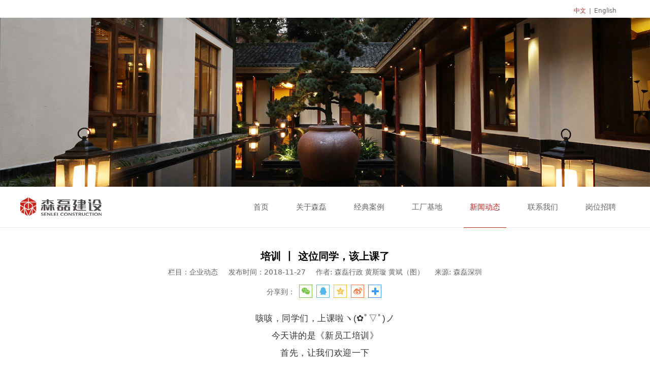

--- FILE ---
content_type: text/html; charset=UTF-8
request_url: http://szsenlei.com/article-93907-136712.html
body_size: 8829
content:
<!DOCTYPE HTML>
<html>
<head>
<title>森磊建设</title>
<meta charset="utf-8">
<meta http-equiv="X-UA-Compatible" content="IE=edge">
<meta name="viewport" content="width=device-width, initial-scale=1">
<meta content="yes" name="apple-mobile-web-app-capable">
<meta content="yes" name="apple-touch-fullscreen">
<meta content="森磊柏悦府" name="keywords">
<meta content="     【深圳市森磊建设集团有限公司】90年代起步根植于广州，2006年正式设立于深圳，是一家专注高端市场基于高端装饰『一站式』解决方案的综合服务商，是行业里不多的资源整合与两大一线城市、大隐于市的装饰品牌。
     【匠心森磊】，是近20年长期战略伙伴对【森磊】一致的评价。一系列重量级星级酒店、楼王豪宅、城市地标、商业空间，一大批大师大家的画龙点睛、神来之笔，成就了【森磊】在高端市场高端业务的口碑、商誉和传说。
     【匠人森磊】始创于几代传承的匠人家族，时代更迭，商潮涌动，但匠人匠心，矢志不渝。当联营合作、轻资产运营成为行业普遍捷径的选择时，从个人口碑到百年品牌的意识觉醒，众木为森、众石为磊，有了【森磊】的诞生，我们选择负重而行！当产业分工、同质化竞争成为行业大众的发展潮流时，重商环境受制于人和高端定制的需要，有了石材厂、岩板厂、傢私厂、不锈钢厂的全资创办。从此，【设计+工程+工厂】成为【森磊】匠人匠心的重器！
       瞬息万变、唯快不破的时代，品质追求俨然成了奢侈品，成为小众的追求。专注高端市场基于高端装饰『一站式』服务的【森磊】，无疑是品质的先行者、倡导者、践行者、守护者！“森严于事，磊落于行”—【匠人森磊】，匠人匠心，矢志不渝！" name="description">
<meta content="initial-scale=1.0, minimum-scale=1.0, maximum-scale=2.0, user-scalable=no, width=device-width" name="viewport" />
<meta name="author" content="厦门三五互联信息有限公司,https://www.35.com/">
<link rel="icon" href="/home/4/2/spwkyb/resource/2018/12/05/5c077ca1b0743.ico" type="image/x-icon" /><link rel="stylesheet" href="/template/css/fontawesome/css/font-awesome.css">
<link rel="stylesheet" href="/template/css/global.css">
<link rel="stylesheet" href="/template/css/widget.css">
<link rel="stylesheet" href="/template/css/variousComponents.css">
<link rel="stylesheet" href="/template/css/images.css">
<link rel="stylesheet" href="/template/97/css/theme.css">
<link rel="stylesheet" href="/template/97/css/color_0.css">
<script src="/template/js/jquery-3.6.0.min.js"></script>
<script src="/template/js/base.js"></script>
<link href="/public/naples/plugins/lightbox/css/lightbox.min.css" rel="stylesheet">
<link rel="stylesheet" href="/template/banner/css/swiper.min.css">
<script src="/template/banner/js/swiper.min.js"></script> <script src="/template/js/jquery.SuperSlide.js"></script>
<script src="/template/js/common.js?1"></script>
<script src="/template/97/js/theme.js"></script>
<script type="text/javascript" src="/public/naples/plugins/layer/layer.js"></script>
<script type="text/javascript" src="/forum/language.js?lanno=cn&_csrf=96ea7S8lrOlpvVNCSCxKW7%2FEIWmtKfFLS4PjdUMKUc%2F8Cb4TeD54QDKc7G%2BNrBXQZXx%2FFeB8PPV77eM8SA"></script>
<script type="text/javascript" src="/forum/ajax-url.js?lanno=cn&_csrf=96ea7S8lrOlpvVNCSCxKW7%2FEIWmtKfFLS4PjdUMKUc%2F8Cb4TeD54QDKc7G%2BNrBXQZXx%2FFeB8PPV77eM8SA"></script>
<script type="text/javascript" src="/public/naples/plugins/jQuery.formsValidation.js"></script>
<script type="text/javascript" src="/public/naples/plugins/jQuery.nodeCommon.js"></script>
<script type="text/javascript" src="/public/naples/plugins/extend.js"></script>
<link rel="stylesheet" href="/template/css/animate.min.css">
<script src="/template/js/animate.min.js"></script> 
<script type="text/javascript" src="/template/js/components.js"></script>
<script type="text/javascript" src="/public/naples/js/jquery.menu_style.js"></script>
<script type="text/javascript" src="/public/naples/js/jquery.init.js"></script>
<link rel="stylesheet" href="/template/css/jquery.mCustomScrollbar.css">
<script src="/template/js/jquery.mCustomScrollbar.concat.min.js"></script>
<script type="text/javascript">
$(function(){
    dataAnimate();
    (function($,lanno){
        if(lanno === "" || lanno === "default"){
            return '';
        }

        $(".w-languege").each(function(){
            $(this).find("a").each(function(){
                if($(this).data("lanno") === lanno){
                    $(this).addClass("cur");
                }else{
                    if($(this).hasClass("cur")){
                        $(this).removeClass("cur");
                    }
                }
            });
        });
        
        $('.w-languege-dropDown').each(function(){
            let lanTitle = $(this).find('.select-lang .cur').html();
            $(this).find('.cur-lang span').html(lanTitle);
        });

    })(jQuery,"cn");
});
</script>
<style type="text/css">
.product-detail-images .bx-controls-direction{display:block;}
.info_tab li.cur_tab {
    background: #BA251E;
    border-color: #BA251E;
}

</style>
<meta name="image" property="og:image" content="http://szsenlei.com/home/4/2/spwkyb/resource/2018/11/28/5bfe4f752a0c4.jpg">
<script>
(function(){
    var bp = document.createElement('script');
    var curProtocol = window.location.protocol.split(':')[0];
    if (curProtocol === 'https') {
        bp.src = 'https://zz.bdstatic.com/linksubmit/push.js';        
    }
    else {
        bp.src = 'http://push.zhanzhang.baidu.com/push.js';
    }
    var s = document.getElementsByTagName("script")[0];
    s.parentNode.insertBefore(bp, s);
})();
</script></head>
<body>

<script>var page = {pageId:93907};</script>
<script>var pages = [{"id":"94274","name":"\u516c\u53f8\u7b80\u4ecb","url":"\/page-94274.html"},{"id":"94324","name":"\u68ee\u8446\u77f3\u4e1a","url":"\/page-94324.html"},{"id":"93903","name":"\u9996\u9875","url":"\/index.html"},{"id":"94273","name":"\u8463\u4e8b\u957f\u5bc4\u8bed","url":"\/page-94273.html"},{"id":"94325","name":"\u827a\u5178\u6728\u5236\u54c1","url":"\/page-94325.html"},{"id":"93904","name":"\u5173\u4e8e\u68ee\u78ca","url":"\/page-93904.html"},{"id":"94270","name":"\u7ecf\u5178\u6848\u4f8b","url":"\/cate-94270.html"},{"id":"94275","name":"\u4f01\u4e1a\u6587\u5316","url":"\/page-94275.html"},{"id":"93915","name":"\u5de5\u5382\u57fa\u5730","url":"\/page-93915.html"},{"id":"94277","name":"\u53d1\u5c55\u5386\u7a0b","url":"\/page-94277.html"},{"id":"93907","name":"\u65b0\u95fb\u52a8\u6001","url":"\/list-93907.html"},{"id":"94311","name":"\u7ec4\u7ec7\u67b6\u6784","url":"\/page-94311.html"},{"id":"93908","name":"\u8054\u7cfb\u6211\u4eec","url":"\/page-93908.html"},{"id":"94824","name":"\u8d44\u8d28\u8363\u8a89","url":"\/page-94824.html"},{"id":"93922","name":"\u5c97\u4f4d\u62db\u8058","url":"\/list-93922.html"},{"id":"94279","name":"\u89c6\u9891\u4e2d\u5fc3","url":"\/page-94279.html"}];
var currentTheme = 97;var isSubmenuShow = 1;;</script>
<div class="body">
    <div class="w-container w-header w-header-common">
        <div class="row clearfix">
            <div class="mobile-nav-toggle"><i class="fa fa-navicon fa-2x"></i></div>
            <div class="nav_right_mask"></div>
            <div class="col-logo"> 
                <div class="w-logo">
    
    <a  href="/index.html"  class="w-logo-img"  > <img src="/home/4/2/spwkyb/resource/2020/03/18/5e7196074ba56.png"/> </a>
</div> 
            </div>
            <div class="col-right clearfix">
                <div class="menu-tel"> 
                    <div class="w-nav g-active-add"><div class="w-nav-in"><ul class="nav_inner clearfix"><li  data-menuid="93903"><a href = "/index.html" data-action = "93903" >首页</a><i class="nav_simpline_cur"></i></li><li data-menuid="93904"><div class="li-parent-div li-parentOne-div"><a href = "/page-93904.html" data-action = "93904" >关于森磊<i class="fa fa-plus"></i></a></div><i class="nav_simpline_cur"></i><div class="submenu"><div class="back-div"><i class="fa fa-angle-left"></i><span>返回</span></div><ul><li  data-menuid="94274"><a href = "/page-94274.html" data-action = "94274" >公司简介</a></li><li  data-menuid="94273"><a href = "/page-94273.html" data-action = "94273" >董事长寄语</a></li><li  data-menuid="94275"><a href = "/page-94275.html" data-action = "94275" >企业文化</a></li><li  data-menuid="94277"><a href = "/page-94277.html" data-action = "94277" >发展历程</a></li><li  data-menuid="94311"><a href = "/page-94311.html" data-action = "94311" >组织架构</a></li><li data-menuid="94824"><a href = "http://szsenlei.com/cate-94310-99689.html" data-action = "94824" target = "_self">资质荣誉</a></li><li  data-menuid="94279"><a href = "/page-94279.html" data-action = "94279" >视频中心</a></li></ul></div></li><li data-menuid="94270"><div class="li-parent-div li-parentOne-div"><a href = "/cate-94270.html" data-action = "94270" >经典案例<i class="fa fa-plus"></i></a></div><i class="nav_simpline_cur"></i><div class="submenu"><div class="back-div"><i class="fa fa-angle-left"></i><span>返回</span></div><ul><li><a href = "/cate-94270-99659.html" data-cateType = "1" >酒店会所</a></li><li><a href = "/cate-94270-99272.html" data-cateType = "1" >高端精装</a></li><li><a href = "/cate-94270-99271.html" data-cateType = "1" >大型场馆与商业综合体</a></li><li><a href = "/cate-94270-99658.html" data-cateType = "1" >写字楼</a></li><li><a href = "/cate-94270-99274.html" data-cateType = "1" >设计板块</a></li></ul></div></li><li data-menuid="93915"><div class="li-parent-div li-parentOne-div"><a href = "/page-93915.html" data-action = "93915" >工厂基地<i class="fa fa-plus"></i></a></div><i class="nav_simpline_cur"></i><div class="submenu"><div class="back-div"><i class="fa fa-angle-left"></i><span>返回</span></div><ul><li  data-menuid="94324"><a href = "/page-94324.html" data-action = "94324" >森葆石业</a></li><li  data-menuid="94325"><a href = "/page-94325.html" data-action = "94325" >艺典木制品</a></li></ul></div></li><li data-menuid="93907"><div class="li-parent-div li-parentOne-div"><a href = "/list-93907.html" data-action = "93907" >新闻动态<i class="fa fa-plus"></i></a></div><i class="nav_simpline_cur"></i><div class="submenu"><div class="back-div"><i class="fa fa-angle-left"></i><span>返回</span></div><ul><li><a href = "/list-93907-99275.html" data-cateType = "2" >企业动态</a></li><li><a href = "/list-93907-99277.html" data-cateType = "2" >最新动态</a></li><li><a href = "/list-93907-99276.html" data-cateType = "2" >行业资讯</a></li></ul></div></li><li  data-menuid="93908"><a href = "/page-93908.html" data-action = "93908" >联系我们</a><i class="nav_simpline_cur"></i></li><li data-menuid="93922"><a href = "/list-93922.html" data-action = "93922" >岗位招聘</a><i class="nav_simpline_cur"></i></li><div class="nav_moveBox"></div></ul></div></div><script type="text/javascript">
    (function($){
        if($(".g-active-add").length > 0){
            var joinMenu = ["93907"];
            for(var i in joinMenu){
                $(".g-active-add li").each(function(key){
                    if($(this).data("menuid") == joinMenu[i]){
                        $(this).addClass("active");
                    }
                });
                $(".navSubX li").each(function(key){
                    if($(this).data("menuid") == joinMenu[i]){
                        $(this).addClass("active");
                    }
                });
            }
        }
    })(jQuery);
</script> 
                </div>
                <div class="topLogBox">
                    <div class="topLogBox-in">
                        <div class="col-com"> 
                            <div class="w-languege"><a href="/index.html" data-lanno="cn" title="中文">中文</a><span>|</span><a data-lanno="en" href="/en/index.html" title="English">English</a></div> 
                             
                             
                             
                        </div>
                    </div>
                </div>
            </div>
        </div>
    </div>
    <section class="w-container bannerBox ">
        <div class="banner">
        <a href="javascript:void(0);" target="_self">
            <img src="/home/4/2/spwkyb/resource/2018/11/06/5be1a34ebff53.jpg" alt="" title="" style=""/>
        </a>
    </div>
</section>    <div class="menu-pc">
        <div class="menu-pc-in clearfix">
            <div class="column column3">
                <div class="col-logo"> 
                    <div class="w-logo">
    
    <a  href="/index.html"  class="w-logo-img"  > <img src="/home/4/2/spwkyb/resource/2020/03/18/5e7196074ba56.png"/> </a>
</div> 
                </div>
            </div>
            <div class="column column9 clearfix"> 
                <div class="w-nav w-nav1 g-active-add"><div class="w-nav-in"><ul class="nav_inner clearfix" id="g-web-ul-menu" style="display:none;"><li  data-menuid="93903"><a href = "/index.html" data-action = "93903" >首页</a><i class="nav_simpline_cur"></i></li><li data-menuid="93904"><div class="li-parent-div li-parentOne-div"><a href = "/page-93904.html" data-action = "93904" >关于森磊<i class="fa fa-plus"></i></a></div><i class="nav_simpline_cur"></i><div class="submenu"><div class="back-div"><i class="fa fa-angle-left"></i><span>返回</span></div><ul><li  data-menuid="94274"><a href = "/page-94274.html" data-action = "94274" >公司简介</a></li><li  data-menuid="94273"><a href = "/page-94273.html" data-action = "94273" >董事长寄语</a></li><li  data-menuid="94275"><a href = "/page-94275.html" data-action = "94275" >企业文化</a></li><li  data-menuid="94277"><a href = "/page-94277.html" data-action = "94277" >发展历程</a></li><li  data-menuid="94311"><a href = "/page-94311.html" data-action = "94311" >组织架构</a></li><li data-menuid="94824"><a href = "http://szsenlei.com/cate-94310-99689.html" data-action = "94824" target = "_self">资质荣誉</a></li><li  data-menuid="94279"><a href = "/page-94279.html" data-action = "94279" >视频中心</a></li></ul></div></li><li data-menuid="94270"><div class="li-parent-div li-parentOne-div"><a href = "/cate-94270.html" data-action = "94270" >经典案例<i class="fa fa-plus"></i></a></div><i class="nav_simpline_cur"></i><div class="submenu"><div class="back-div"><i class="fa fa-angle-left"></i><span>返回</span></div><ul><li><a href = "/cate-94270-99659.html" data-cateType = "1" >酒店会所</a></li><li><a href = "/cate-94270-99272.html" data-cateType = "1" >高端精装</a></li><li><a href = "/cate-94270-99271.html" data-cateType = "1" >大型场馆与商业综合体</a></li><li><a href = "/cate-94270-99658.html" data-cateType = "1" >写字楼</a></li><li><a href = "/cate-94270-99274.html" data-cateType = "1" >设计板块</a></li></ul></div></li><li data-menuid="93915"><div class="li-parent-div li-parentOne-div"><a href = "/page-93915.html" data-action = "93915" >工厂基地<i class="fa fa-plus"></i></a></div><i class="nav_simpline_cur"></i><div class="submenu"><div class="back-div"><i class="fa fa-angle-left"></i><span>返回</span></div><ul><li  data-menuid="94324"><a href = "/page-94324.html" data-action = "94324" >森葆石业</a></li><li  data-menuid="94325"><a href = "/page-94325.html" data-action = "94325" >艺典木制品</a></li></ul></div></li><li data-menuid="93907"><div class="li-parent-div li-parentOne-div"><a href = "/list-93907.html" data-action = "93907" >新闻动态<i class="fa fa-plus"></i></a></div><i class="nav_simpline_cur"></i><div class="submenu"><div class="back-div"><i class="fa fa-angle-left"></i><span>返回</span></div><ul><li><a href = "/list-93907-99275.html" data-cateType = "2" >企业动态</a></li><li><a href = "/list-93907-99277.html" data-cateType = "2" >最新动态</a></li><li><a href = "/list-93907-99276.html" data-cateType = "2" >行业资讯</a></li></ul></div></li><li  data-menuid="93908"><a href = "/page-93908.html" data-action = "93908" >联系我们</a><i class="nav_simpline_cur"></i></li><li data-menuid="93922"><a href = "/list-93922.html" data-action = "93922" >岗位招聘</a><i class="nav_simpline_cur"></i></li><div class="nav_moveBox"></div></ul></div></div><script type="text/javascript">
    (function($){
        if($(".g-active-add").length > 0){
            var joinMenu = ["93907"];
            for(var i in joinMenu){
                $(".g-active-add li").each(function(key){
                    if($(this).data("menuid") == joinMenu[i]){
                        $(this).addClass("active");
                    }
                });
                $(".navSubX li").each(function(key){
                    if($(this).data("menuid") == joinMenu[i]){
                        $(this).addClass("active");
                    }
                });
            }
        }
    })(jQuery);
</script> 
            </div>
        </div>
    </div>
    <div class="w-container w-main">
        <div class="row"> 
            <div class="wrap-content-in w-system w-productcom">
    <div class="w-system-in"> 
        <!--新闻详情-->
        <div class="newsDetail">
            <div class="newsDetail-in">
                <h1 class="newsTitle ">培训 丨 这位同学，该上课了</h1>
                <div class="newsST">
                                            <span class="newsSec">栏目：企业动态</span>
                                        <span class="newsTime" >发布时间：2018-11-27</span>
                                            <span class="newsSource">作者: 森磊行政  黄斯璇 黄斌（图）</span>
                                                                <span class="newsSource">来源: 森磊深圳</span>
                                                        </div>
                                    <div class="newshare">
                        分享到：
                        <div class="social-share" data-sites="wechat, qq, qzone, weibo,more"></div>
                    </div>
                    <link rel="stylesheet" href="/template/css/jquery.share.css">
                    <script src="/template/js/jquery.share.js"></script>
                    <script src="/template/js/jquery.qrcode.min.js"></script>
                                <div class="newsSummary">咳咳，同学们，上课啦ヽ(✿ﾟ▽ﾟ)ノ<br/><br/>今天讲的是《新员工培训》</div>
                <div class="newsContent">
                    <div class="newsContent-in">
                        <p style="margin-top: 0px; margin-bottom: 0px; padding: 0px; max-width: 100%; box-sizing: border-box; clear: both; min-height: 1em; color: rgb(51, 51, 51); font-family: -apple-system-font, BlinkMacSystemFont, &quot;Helvetica Neue&quot;, &quot;PingFang SC&quot;, &quot;Hiragino Sans GB&quot;, &quot;Microsoft YaHei UI&quot;, &quot;Microsoft YaHei&quot;, Arial, sans-serif; font-size: 17px; letter-spacing: 0.544px; white-space: normal; background-color: rgb(255, 255, 255); text-align: center; word-wrap: break-word !important;">咳咳，同学们，上课啦ヽ(✿ﾟ▽ﾟ)ノ</p><p style="margin-top: 0px; margin-bottom: 0px; padding: 0px; max-width: 100%; box-sizing: border-box; clear: both; min-height: 1em; color: rgb(51, 51, 51); font-family: -apple-system-font, BlinkMacSystemFont, &quot;Helvetica Neue&quot;, &quot;PingFang SC&quot;, &quot;Hiragino Sans GB&quot;, &quot;Microsoft YaHei UI&quot;, &quot;Microsoft YaHei&quot;, Arial, sans-serif; font-size: 17px; letter-spacing: 0.544px; white-space: normal; background-color: rgb(255, 255, 255); text-align: center; word-wrap: break-word !important;">今天讲的是《新员工培训》</p><p style="margin-top: 0px; margin-bottom: 0px; padding: 0px; max-width: 100%; box-sizing: border-box; clear: both; min-height: 1em; color: rgb(51, 51, 51); font-family: -apple-system-font, BlinkMacSystemFont, &quot;Helvetica Neue&quot;, &quot;PingFang SC&quot;, &quot;Hiragino Sans GB&quot;, &quot;Microsoft YaHei UI&quot;, &quot;Microsoft YaHei&quot;, Arial, sans-serif; font-size: 17px; letter-spacing: 0.544px; white-space: normal; background-color: rgb(255, 255, 255); text-align: center; word-wrap: break-word !important;">首先，让我们欢迎一下</p><p style="margin-top: 0px; margin-bottom: 0px; padding: 0px; max-width: 100%; box-sizing: border-box; clear: both; min-height: 1em; color: rgb(51, 51, 51); font-family: -apple-system-font, BlinkMacSystemFont, &quot;Helvetica Neue&quot;, &quot;PingFang SC&quot;, &quot;Hiragino Sans GB&quot;, &quot;Microsoft YaHei UI&quot;, &quot;Microsoft YaHei&quot;, Arial, sans-serif; font-size: 17px; letter-spacing: 0.544px; white-space: normal; background-color: rgb(255, 255, 255); text-align: center; word-wrap: break-word !important;">美丽动人的行政人事部韩建梅经理</p><p style="margin-top: 0px; margin-bottom: 0px; padding: 0px; max-width: 100%; box-sizing: border-box; clear: both; min-height: 1em; color: rgb(51, 51, 51); font-family: -apple-system-font, BlinkMacSystemFont, &quot;Helvetica Neue&quot;, &quot;PingFang SC&quot;, &quot;Hiragino Sans GB&quot;, &quot;Microsoft YaHei UI&quot;, &quot;Microsoft YaHei&quot;, Arial, sans-serif; font-size: 17px; letter-spacing: 0.544px; white-space: normal; background-color: rgb(255, 255, 255); text-align: center; word-wrap: break-word !important;">还有万众瞩目的新伙伴们</p><p style="margin-top: 0px; margin-bottom: 0px; padding: 0px; max-width: 100%; box-sizing: border-box; clear: both; min-height: 1em; color: rgb(51, 51, 51); font-family: -apple-system-font, BlinkMacSystemFont, &quot;Helvetica Neue&quot;, &quot;PingFang SC&quot;, &quot;Hiragino Sans GB&quot;, &quot;Microsoft YaHei UI&quot;, &quot;Microsoft YaHei&quot;, Arial, sans-serif; font-size: 17px; letter-spacing: 0.544px; white-space: normal; background-color: rgb(255, 255, 255); text-align: center; word-wrap: break-word !important;">【手动掌声piapiapia~】</p><p style="text-align:center"><img src="/home/4/2/spwkyb/resource/2018/11/28/5bfe4e7a9dff4.jpg" width="400" height="300" vspace="0" title="" alt="" style="width: 400px; height: 300px; border: 0px solid rgb(0, 0, 0);"/></p><p style="margin-top: 0px; margin-bottom: 0px; padding: 0px; max-width: 100%; box-sizing: border-box; clear: both; min-height: 1em; color: rgb(51, 51, 51); font-family: -apple-system-font, BlinkMacSystemFont, &quot;Helvetica Neue&quot;, &quot;PingFang SC&quot;, &quot;Hiragino Sans GB&quot;, &quot;Microsoft YaHei UI&quot;, &quot;Microsoft YaHei&quot;, Arial, sans-serif; font-size: 17px; letter-spacing: 0.544px; text-align: center; white-space: normal; background-color: rgb(255, 255, 255); word-wrap: break-word !important;">新员工培训是新员工</p><p style="margin-top: 0px; margin-bottom: 0px; padding: 0px; max-width: 100%; box-sizing: border-box; clear: both; min-height: 1em; color: rgb(51, 51, 51); font-family: -apple-system-font, BlinkMacSystemFont, &quot;Helvetica Neue&quot;, &quot;PingFang SC&quot;, &quot;Hiragino Sans GB&quot;, &quot;Microsoft YaHei UI&quot;, &quot;Microsoft YaHei&quot;, Arial, sans-serif; font-size: 17px; letter-spacing: 0.544px; text-align: center; white-space: normal; background-color: rgb(255, 255, 255); word-wrap: break-word !important;">认识森磊、走近森磊的第一步</p><p style="margin-top: 0px; margin-bottom: 0px; padding: 0px; max-width: 100%; box-sizing: border-box; clear: both; min-height: 1em; color: rgb(51, 51, 51); font-family: -apple-system-font, BlinkMacSystemFont, &quot;Helvetica Neue&quot;, &quot;PingFang SC&quot;, &quot;Hiragino Sans GB&quot;, &quot;Microsoft YaHei UI&quot;, &quot;Microsoft YaHei&quot;, Arial, sans-serif; font-size: 17px; letter-spacing: 0.544px; text-align: center; white-space: normal; background-color: rgb(255, 255, 255); word-wrap: break-word !important;">我们用最真挚的诚意</p><p style="margin-top: 0px; margin-bottom: 0px; padding: 0px; max-width: 100%; box-sizing: border-box; clear: both; min-height: 1em; color: rgb(51, 51, 51); font-family: -apple-system-font, BlinkMacSystemFont, &quot;Helvetica Neue&quot;, &quot;PingFang SC&quot;, &quot;Hiragino Sans GB&quot;, &quot;Microsoft YaHei UI&quot;, &quot;Microsoft YaHei&quot;, Arial, sans-serif; font-size: 17px; letter-spacing: 0.544px; text-align: center; white-space: normal; background-color: rgb(255, 255, 255); word-wrap: break-word !important;">万分的用心</p><p style="margin-top: 0px; margin-bottom: 0px; padding: 0px; max-width: 100%; box-sizing: border-box; clear: both; min-height: 1em; color: rgb(51, 51, 51); font-family: -apple-system-font, BlinkMacSystemFont, &quot;Helvetica Neue&quot;, &quot;PingFang SC&quot;, &quot;Hiragino Sans GB&quot;, &quot;Microsoft YaHei UI&quot;, &quot;Microsoft YaHei&quot;, Arial, sans-serif; font-size: 17px; letter-spacing: 0.544px; text-align: center; white-space: normal; background-color: rgb(255, 255, 255); word-wrap: break-word !important;">希望初来乍到的你</p><p style="margin-top: 0px; margin-bottom: 0px; padding: 0px; max-width: 100%; box-sizing: border-box; clear: both; min-height: 1em; color: rgb(51, 51, 51); font-family: -apple-system-font, BlinkMacSystemFont, &quot;Helvetica Neue&quot;, &quot;PingFang SC&quot;, &quot;Hiragino Sans GB&quot;, &quot;Microsoft YaHei UI&quot;, &quot;Microsoft YaHei&quot;, Arial, sans-serif; font-size: 17px; letter-spacing: 0.544px; text-align: center; white-space: normal; background-color: rgb(255, 255, 255); word-wrap: break-word !important;">能敛起眼中的恐惧</p><p style="margin-top: 0px; margin-bottom: 0px; padding: 0px; max-width: 100%; box-sizing: border-box; clear: both; min-height: 1em; color: rgb(51, 51, 51); font-family: -apple-system-font, BlinkMacSystemFont, &quot;Helvetica Neue&quot;, &quot;PingFang SC&quot;, &quot;Hiragino Sans GB&quot;, &quot;Microsoft YaHei UI&quot;, &quot;Microsoft YaHei&quot;, Arial, sans-serif; font-size: 17px; letter-spacing: 0.544px; text-align: center; white-space: normal; background-color: rgb(255, 255, 255); word-wrap: break-word !important;">融入森磊大家庭</p><p style="margin-top: 0px; margin-bottom: 0px; padding: 0px; max-width: 100%; box-sizing: border-box; clear: both; min-height: 1em; color: rgb(51, 51, 51); font-family: -apple-system-font, BlinkMacSystemFont, &quot;Helvetica Neue&quot;, &quot;PingFang SC&quot;, &quot;Hiragino Sans GB&quot;, &quot;Microsoft YaHei UI&quot;, &quot;Microsoft YaHei&quot;, Arial, sans-serif; font-size: 17px; letter-spacing: 0.544px; text-align: center; white-space: normal; background-color: rgb(255, 255, 255); word-wrap: break-word !important;">o(*////▽////*)q</p><p style="text-align:center"><img src="/home/4/2/spwkyb/resource/2018/11/28/5bfe4e9a24fd3.jpg" width="400" height="300" vspace="0" title="" alt="" style="width: 400px; height: 300px; border: 0px solid rgb(0, 0, 0);"/></p><p style="margin-top: 0px; margin-bottom: 0px; padding: 0px; max-width: 100%; box-sizing: border-box; clear: both; min-height: 1em; color: rgb(51, 51, 51); font-family: -apple-system-font, BlinkMacSystemFont, &quot;Helvetica Neue&quot;, &quot;PingFang SC&quot;, &quot;Hiragino Sans GB&quot;, &quot;Microsoft YaHei UI&quot;, &quot;Microsoft YaHei&quot;, Arial, sans-serif; font-size: 17px; letter-spacing: 0.544px; text-align: center; white-space: normal; background-color: rgb(255, 255, 255); word-wrap: break-word !important;">也许你们会奇怪</p><p style="margin-top: 0px; margin-bottom: 0px; padding: 0px; max-width: 100%; box-sizing: border-box; clear: both; min-height: 1em; color: rgb(51, 51, 51); font-family: -apple-system-font, BlinkMacSystemFont, &quot;Helvetica Neue&quot;, &quot;PingFang SC&quot;, &quot;Hiragino Sans GB&quot;, &quot;Microsoft YaHei UI&quot;, &quot;Microsoft YaHei&quot;, Arial, sans-serif; font-size: 17px; letter-spacing: 0.544px; text-align: center; white-space: normal; background-color: rgb(255, 255, 255); word-wrap: break-word !important;">现在是社招的“寒冰期”</p><p style="margin-top: 0px; margin-bottom: 0px; padding: 0px; max-width: 100%; box-sizing: border-box; clear: both; min-height: 1em; color: rgb(51, 51, 51); font-family: -apple-system-font, BlinkMacSystemFont, &quot;Helvetica Neue&quot;, &quot;PingFang SC&quot;, &quot;Hiragino Sans GB&quot;, &quot;Microsoft YaHei UI&quot;, &quot;Microsoft YaHei&quot;, Arial, sans-serif; font-size: 17px; letter-spacing: 0.544px; text-align: center; white-space: normal; background-color: rgb(255, 255, 255); word-wrap: break-word !important;">森磊不应该是</p><p style="margin-top: 0px; margin-bottom: 0px; padding: 0px; max-width: 100%; box-sizing: border-box; clear: both; min-height: 1em; color: rgb(51, 51, 51); font-family: -apple-system-font, BlinkMacSystemFont, &quot;Helvetica Neue&quot;, &quot;PingFang SC&quot;, &quot;Hiragino Sans GB&quot;, &quot;Microsoft YaHei UI&quot;, &quot;Microsoft YaHei&quot;, Arial, sans-serif; font-size: 17px; letter-spacing: 0.544px; text-align: center; white-space: normal; background-color: rgb(255, 255, 255); word-wrap: break-word !important;">缩减编制，准备“过冬”嘛？</p><p style="margin-top: 0px; margin-bottom: 0px; padding: 0px; max-width: 100%; box-sizing: border-box; clear: both; min-height: 1em; color: rgb(51, 51, 51); font-family: -apple-system-font, BlinkMacSystemFont, &quot;Helvetica Neue&quot;, &quot;PingFang SC&quot;, &quot;Hiragino Sans GB&quot;, &quot;Microsoft YaHei UI&quot;, &quot;Microsoft YaHei&quot;, Arial, sans-serif; font-size: 17px; letter-spacing: 0.544px; text-align: center; white-space: normal; background-color: rgb(255, 255, 255); word-wrap: break-word !important;">怎么还不断招新？</p><p style="text-align:center"><img src="/home/4/2/spwkyb/resource/2018/11/28/5bfe4eb3e5666.jpg" width="400" height="398" vspace="0" title="" alt="" style="width: 400px; height: 398px; border: 0px solid rgb(0, 0, 0);"/></p><p style="margin-top: 0px; margin-bottom: 0px; padding: 0px; max-width: 100%; box-sizing: border-box; clear: both; min-height: 1em; color: rgb(51, 51, 51); font-family: -apple-system-font, BlinkMacSystemFont, &quot;Helvetica Neue&quot;, &quot;PingFang SC&quot;, &quot;Hiragino Sans GB&quot;, &quot;Microsoft YaHei UI&quot;, &quot;Microsoft YaHei&quot;, Arial, sans-serif; font-size: 17px; letter-spacing: 0.544px; white-space: normal; background-color: rgb(255, 255, 255); text-align: center; word-wrap: break-word !important;">因为森磊很清楚</p><p style="margin-top: 0px; margin-bottom: 0px; padding: 0px; max-width: 100%; box-sizing: border-box; clear: both; min-height: 1em; color: rgb(51, 51, 51); font-family: -apple-system-font, BlinkMacSystemFont, &quot;Helvetica Neue&quot;, &quot;PingFang SC&quot;, &quot;Hiragino Sans GB&quot;, &quot;Microsoft YaHei UI&quot;, &quot;Microsoft YaHei&quot;, Arial, sans-serif; font-size: 17px; letter-spacing: 0.544px; white-space: normal; background-color: rgb(255, 255, 255); text-align: center; word-wrap: break-word !important;">自己能走到今天</p><p style="margin-top: 0px; margin-bottom: 0px; padding: 0px; max-width: 100%; box-sizing: border-box; clear: both; min-height: 1em; color: rgb(51, 51, 51); font-family: -apple-system-font, BlinkMacSystemFont, &quot;Helvetica Neue&quot;, &quot;PingFang SC&quot;, &quot;Hiragino Sans GB&quot;, &quot;Microsoft YaHei UI&quot;, &quot;Microsoft YaHei&quot;, Arial, sans-serif; font-size: 17px; letter-spacing: 0.544px; white-space: normal; background-color: rgb(255, 255, 255); text-align: center; word-wrap: break-word !important;">依靠的不是政府背景、资本运作</p><p style="margin-top: 0px; margin-bottom: 0px; padding: 0px; max-width: 100%; box-sizing: border-box; clear: both; min-height: 1em; color: rgb(51, 51, 51); font-family: -apple-system-font, BlinkMacSystemFont, &quot;Helvetica Neue&quot;, &quot;PingFang SC&quot;, &quot;Hiragino Sans GB&quot;, &quot;Microsoft YaHei UI&quot;, &quot;Microsoft YaHei&quot;, Arial, sans-serif; font-size: 17px; letter-spacing: 0.544px; white-space: normal; background-color: rgb(255, 255, 255); text-align: center; word-wrap: break-word !important;">而是无数员工的专业精神</p><p style="margin-top: 0px; margin-bottom: 0px; padding: 0px; max-width: 100%; box-sizing: border-box; clear: both; min-height: 1em; color: rgb(51, 51, 51); font-family: -apple-system-font, BlinkMacSystemFont, &quot;Helvetica Neue&quot;, &quot;PingFang SC&quot;, &quot;Hiragino Sans GB&quot;, &quot;Microsoft YaHei UI&quot;, &quot;Microsoft YaHei&quot;, Arial, sans-serif; font-size: 17px; letter-spacing: 0.544px; white-space: normal; background-color: rgb(255, 255, 255); text-align: center; word-wrap: break-word !important;">加上领导者对品质的极致追求</p><p style="margin-top: 0px; margin-bottom: 0px; padding: 0px; max-width: 100%; box-sizing: border-box; clear: both; min-height: 1em; color: rgb(51, 51, 51); font-family: -apple-system-font, BlinkMacSystemFont, &quot;Helvetica Neue&quot;, &quot;PingFang SC&quot;, &quot;Hiragino Sans GB&quot;, &quot;Microsoft YaHei UI&quot;, &quot;Microsoft YaHei&quot;, Arial, sans-serif; font-size: 17px; letter-spacing: 0.544px; white-space: normal; background-color: rgb(255, 255, 255); text-align: center; word-wrap: break-word !important;">森磊最宝贵的财富</p><p style="margin-top: 0px; margin-bottom: 0px; padding: 0px; max-width: 100%; box-sizing: border-box; clear: both; min-height: 1em; color: rgb(51, 51, 51); font-family: -apple-system-font, BlinkMacSystemFont, &quot;Helvetica Neue&quot;, &quot;PingFang SC&quot;, &quot;Hiragino Sans GB&quot;, &quot;Microsoft YaHei UI&quot;, &quot;Microsoft YaHei&quot;, Arial, sans-serif; font-size: 17px; letter-spacing: 0.544px; white-space: normal; background-color: rgb(255, 255, 255); text-align: center; word-wrap: break-word !important;">就是自己的员工</p><p style="text-align:center"><img src="/home/4/2/spwkyb/resource/2018/11/28/5bfe4ed4dce2b.jpg" width="400" height="300" vspace="0" title="" alt="" style="width: 400px; height: 300px; border: 0px solid rgb(0, 0, 0);"/></p><p style="margin-top: 0px; margin-bottom: 0px; padding: 0px; max-width: 100%; box-sizing: border-box; clear: both; min-height: 1em; color: rgb(51, 51, 51); font-family: -apple-system-font, BlinkMacSystemFont, &quot;Helvetica Neue&quot;, &quot;PingFang SC&quot;, &quot;Hiragino Sans GB&quot;, &quot;Microsoft YaHei UI&quot;, &quot;Microsoft YaHei&quot;, Arial, sans-serif; font-size: 17px; letter-spacing: 0.544px; text-align: center; white-space: normal; background-color: rgb(255, 255, 255); word-wrap: break-word !important;">不惜一切招募人才</p><p style="margin-top: 0px; margin-bottom: 0px; padding: 0px; max-width: 100%; box-sizing: border-box; clear: both; min-height: 1em; color: rgb(51, 51, 51); font-family: -apple-system-font, BlinkMacSystemFont, &quot;Helvetica Neue&quot;, &quot;PingFang SC&quot;, &quot;Hiragino Sans GB&quot;, &quot;Microsoft YaHei UI&quot;, &quot;Microsoft YaHei&quot;, Arial, sans-serif; font-size: 17px; letter-spacing: 0.544px; text-align: center; white-space: normal; background-color: rgb(255, 255, 255); word-wrap: break-word !important;">不惜一切培养人才</p><p style="margin-top: 0px; margin-bottom: 0px; padding: 0px; max-width: 100%; box-sizing: border-box; clear: both; min-height: 1em; color: rgb(51, 51, 51); font-family: -apple-system-font, BlinkMacSystemFont, &quot;Helvetica Neue&quot;, &quot;PingFang SC&quot;, &quot;Hiragino Sans GB&quot;, &quot;Microsoft YaHei UI&quot;, &quot;Microsoft YaHei&quot;, Arial, sans-serif; font-size: 17px; letter-spacing: 0.544px; text-align: center; white-space: normal; background-color: rgb(255, 255, 255); word-wrap: break-word !important;">胜则论功行赏</p><p style="margin-top: 0px; margin-bottom: 0px; padding: 0px; max-width: 100%; box-sizing: border-box; clear: both; min-height: 1em; color: rgb(51, 51, 51); font-family: -apple-system-font, BlinkMacSystemFont, &quot;Helvetica Neue&quot;, &quot;PingFang SC&quot;, &quot;Hiragino Sans GB&quot;, &quot;Microsoft YaHei UI&quot;, &quot;Microsoft YaHei&quot;, Arial, sans-serif; font-size: 17px; letter-spacing: 0.544px; text-align: center; white-space: normal; background-color: rgb(255, 255, 255); word-wrap: break-word !important;">败则相互扶持</p><p style="margin-top: 0px; margin-bottom: 0px; padding: 0px; max-width: 100%; box-sizing: border-box; clear: both; min-height: 1em; color: rgb(51, 51, 51); font-family: -apple-system-font, BlinkMacSystemFont, &quot;Helvetica Neue&quot;, &quot;PingFang SC&quot;, &quot;Hiragino Sans GB&quot;, &quot;Microsoft YaHei UI&quot;, &quot;Microsoft YaHei&quot;, Arial, sans-serif; font-size: 17px; letter-spacing: 0.544px; text-align: center; white-space: normal; background-color: rgb(255, 255, 255); word-wrap: break-word !important;">森磊需要新老血液的碰撞</p><p style="margin-top: 0px; margin-bottom: 0px; padding: 0px; max-width: 100%; box-sizing: border-box; clear: both; min-height: 1em; color: rgb(51, 51, 51); font-family: -apple-system-font, BlinkMacSystemFont, &quot;Helvetica Neue&quot;, &quot;PingFang SC&quot;, &quot;Hiragino Sans GB&quot;, &quot;Microsoft YaHei UI&quot;, &quot;Microsoft YaHei&quot;, Arial, sans-serif; font-size: 17px; letter-spacing: 0.544px; text-align: center; white-space: normal; background-color: rgb(255, 255, 255); word-wrap: break-word !important;">来强健自己的肌体</p><p style="margin-top: 0px; margin-bottom: 0px; padding: 0px; max-width: 100%; box-sizing: border-box; clear: both; min-height: 1em; color: rgb(51, 51, 51); font-family: -apple-system-font, BlinkMacSystemFont, &quot;Helvetica Neue&quot;, &quot;PingFang SC&quot;, &quot;Hiragino Sans GB&quot;, &quot;Microsoft YaHei UI&quot;, &quot;Microsoft YaHei&quot;, Arial, sans-serif; font-size: 17px; letter-spacing: 0.544px; text-align: center; white-space: normal; background-color: rgb(255, 255, 255); word-wrap: break-word !important;">所以</p><p style="margin-top: 0px; margin-bottom: 0px; padding: 0px; max-width: 100%; box-sizing: border-box; clear: both; min-height: 1em; color: rgb(51, 51, 51); font-family: -apple-system-font, BlinkMacSystemFont, &quot;Helvetica Neue&quot;, &quot;PingFang SC&quot;, &quot;Hiragino Sans GB&quot;, &quot;Microsoft YaHei UI&quot;, &quot;Microsoft YaHei&quot;, Arial, sans-serif; font-size: 17px; letter-spacing: 0.544px; text-align: center; white-space: normal; background-color: rgb(255, 255, 255); word-wrap: break-word !important;">亲爱的</p><p style="margin-top: 0px; margin-bottom: 0px; padding: 0px; max-width: 100%; box-sizing: border-box; clear: both; min-height: 1em; color: rgb(51, 51, 51); font-family: -apple-system-font, BlinkMacSystemFont, &quot;Helvetica Neue&quot;, &quot;PingFang SC&quot;, &quot;Hiragino Sans GB&quot;, &quot;Microsoft YaHei UI&quot;, &quot;Microsoft YaHei&quot;, Arial, sans-serif; font-size: 17px; letter-spacing: 0.544px; text-align: center; white-space: normal; background-color: rgb(255, 255, 255); word-wrap: break-word !important;">森磊欢迎你</p><p style="margin-top: 0px; margin-bottom: 0px; padding: 0px; max-width: 100%; box-sizing: border-box; clear: both; min-height: 1em; color: rgb(51, 51, 51); font-family: -apple-system-font, BlinkMacSystemFont, &quot;Helvetica Neue&quot;, &quot;PingFang SC&quot;, &quot;Hiragino Sans GB&quot;, &quot;Microsoft YaHei UI&quot;, &quot;Microsoft YaHei&quot;, Arial, sans-serif; font-size: 17px; letter-spacing: 0.544px; text-align: center; white-space: normal; background-color: rgb(255, 255, 255); word-wrap: break-word !important;">*(੭*ˊᵕˋ)੭*ଘ</p><p style="text-align:center"><img src="/home/4/2/spwkyb/resource/2018/11/28/5bfe4ef91e0df.jpg" width="400" height="377" vspace="0" title="" alt="" style="width: 400px; height: 377px; border: 0px solid rgb(0, 0, 0);"/></p>                    </div>
                </div>
                                <div class="news-others">
                    <div class="pre-next" >
                        <div class="news-prev">
                            上一篇：
                                                            <a href="/article-93907-136989.html">经典回眸 | 森磊•｛鲁班奖｝•2013</a>
                                                    </div>
                        <div class="news-next">
                            下一篇：
                                                            <a href="/article-93907-136707.html">【监工宝】丨 项目管理手持时代</a>
                                                    </div>
                    </div>
                                            <div class="link-r">
                            <a href="javascript:void(0);" onclick="javascript:history.back(-1);" class="bg_main aHoverbg_deepen">返回</a>
                            <!--<a href="javascript:void(0);" onclick="javascript:gCloseWindow();" class="bg_main aHoverbg_deepen g-close-window">关闭</a>-->
                        </div>
                                    </div>
            </div>
                    </div>
    </div>
    <!--新闻详情 end--> 
</div>
<input type="hidden" name="article-id" value="136712"/> 
        </div>
    </div>
    <div class="w-container w-footer">
        <div class="w-footer-section pdTop-default pdBottom-default" style="background:#585858;color:#eeeeee;" id="section-1119119"><div class="w-footer-in" style="max-width:;"><div class="foot-mask" ></div><div class="w-foot-content  pdTop-default pdBottom-default" data-id="1119119" data-type="31"><div class="li-div" data-comunique="bcf96a3369fd2b80d4f302fe00fd276e">
    <div class="w-space space-b noChoose"  style="height:20px;;height:20.020834px">
        <div class="stretch-b"></div>
    </div>
</div><div class="li-div" data-comunique="272f41a5aaaf0d7da7c1b49a3c8891e6">
    <div class="tel-hidden not-animated w-text" data-animate="fadeInLeft" style="">
        <p style="text-align: left;"><a href="/index.html" target="_self" style="color: rgb(216, 216, 216); "><span style="color: rgb(216, 216, 216);">首页 </span></a><span style="color: rgb(216, 216, 216);">&nbsp; &nbsp; &nbsp;&nbsp;</span><a href="/page-93904.html" target="_self" style="color: rgb(216, 216, 216); "><span style="color: rgb(216, 216, 216);">关于森磊</span></a><span style="color: rgb(216, 216, 216);">&nbsp; &nbsp; &nbsp;&nbsp;</span><a href="/cate-94270.html" target="_self" style="color: rgb(216, 216, 216); "><span style="color: rgb(216, 216, 216);">经典案例</span></a><span style="color: rgb(216, 216, 216);"> &nbsp; &nbsp; &nbsp;&nbsp;</span><a href="/page-93915.html" target="_self" style="color: rgb(216, 216, 216); "><span style="color: rgb(216, 216, 216);">工厂基地 </span></a><span style="color: rgb(216, 216, 216);">&nbsp; &nbsp; &nbsp;&nbsp;</span><a href="/list-93907.html" target="_self" style="color: rgb(216, 216, 216); "><span style="color: rgb(216, 216, 216);">新闻动态</span></a><span style="color: rgb(216, 216, 216);">&nbsp; &nbsp; &nbsp;&nbsp;</span><a href="/page-93908.html" target="_self" style="color: rgb(216, 216, 216); "><span style="color: rgb(216, 216, 216);">联系我们</span></a><span style="color: rgb(216, 216, 216);">&nbsp;</span>&nbsp; &nbsp;</p>    </div>
</div><div class="li-div col-li-div" data-id="1124506" data-type="1"><div class="col-table"><table class="div-table div-table-first" width="100%" cellspacing="0" data-pid="1119119" cellpadding="0" border="0"><tbody><tr><td class="td-w" width="73.41463166523755%"><div class="div-padding"><div class="li-div" data-comunique="7b3b796d602e9f3e617e6fd437ddddbd">
    <div class="not-animated w-text" data-animate="fadeInLeft" style="">
        <p><span style="font-family: 微软雅黑, &quot;Microsoft YaHei&quot;; font-size: 14px;">地址：深圳市福田区车公庙滨河大道北深业泰然大厦D102</span></p><p><span style="font-family: 微软雅黑, &quot;Microsoft YaHei&quot;; font-size: 14px;">电话：0755-83408188</span></p><p><span style="font-family: 微软雅黑, &quot;Microsoft YaHei&quot;; font-size: 14px;">邮箱：senlei@szsenlei.com</span></p><p><span style="font-family: 微软雅黑, &quot;Microsoft YaHei&quot;; font-size: 14px;">网址：www.szsenlei.com</span></p>    </div>
</div></div></td><td class="td-w" width="26.60343821455793%"><div class="div-padding"><div class="li-div" data-comunique="8162873ac282e820fa43e27ac648dc35" id="image-8162873ac282e820fa43e27ac648dc35">
    <div class="w-simImg"  style="cursor:pointer;text-align:center;">
        <div class="image-w">
                            <a title="扫一扫，关注我们" style="cursor:default;" href="javascript:void(0);" >
                    <div class="imgBB" >
                        <div class="img">
                            <img src="/home/4/2/spwkyb/resource/2018/11/07/5be294874a714.jpg"  />
                        </div>
                    </div>
                    <div class="caption w-img-caption">
                        <div class="captionbg"></div>
                                                    <div class="caption-text">
                                <div class="caption-text-in">
                                                                                                                <p>扫一扫，关注我们</p>
                                                                    </div>
                            </div>
                                            </div>
                </a>
                    </div>
    </div>
</div>
</div></td></tr></tbody></table></div></div><div class="li-div" data-comunique="95bf6b6ed6419628c2f30d4b79cadbc1">
    <div class="w-text"  style="">
        <p style="text-align: center;"><a href="http://beian.miit.gov.cn/" target="_blank" textvalue="备案号 粤ICP备18127755号 ">备案号 粤ICP备18127755号&nbsp;</a></p>    </div>
</div><div class="li-div" data-comunique="c68105ee31f7e9db48c4e99a47ae1c5b">
    <div class="not-animated w-text" data-animate="zoomIn" style="">
        <p style="text-align: center;">Copyright 2020 ©&nbsp;深圳市森磊建设集团有限公司 版权所有</p>    </div>
</div><div class="li-div" data-comunique="0feec0d9ece8f54f86c71b9fee8e324a">
    <div class="w-space space-b noChoose"  style="height:18px;;height:18.020834px">
        <div class="stretch-b"></div>
    </div>
</div></div></div><div class="w-record"><div class="w-record-in"><a target="_blank" href="https://beian.miit.gov.cn"> 粤ICP备18127755号-1 </a></div></div></div>    </div>
</div>

<div class="topTel" onclick="$('body,html').animate({scrollTop: 0}, 500);"><i class="fa fa-arrow-up"></i></div>
<script type="text/javascript" src="/public/naples/js/jquery.global.js"></script>
<script type="text/javascript" src="/public/naples/js/jquery.form.js"></script>
<script type="text/javascript" src="/public/naples/plugins/lightbox/js/lightbox.min.js"></script>
<script type="text/javascript" src="/public/naples/js/jquery.news_detail.js"></script>
<script src="/template/js/tabMu.js"></script>
<script src="/template/js/fold.js"></script>
<!-------手风琴------------>
<script src="/template/js/accordion.js"></script>
<!-------手风琴 end------------>
<!-------标签切换------------>
<script src="/template/js/tabVMu.js"></script> 
<script type="text/javascript" src="/public/js/distpicker/distpicker.data.min.js"></script>
<script type="text/javascript" src="/public/js/distpicker/distpicker.js"></script>
<script type="text/javascript" src="/public/js/distpicker/distpicker.main.js"></script>
<script src="/template/js/menuH.js"></script>
<script src="/template/js/menuV.js"></script>
<script>
    (function($){
        $(window).on("load",function(){
            if($(window).width()<=960){
                $(".tabVMu").each(function(index, element) {
                    $(this).mCustomScrollbar({
                        scrollButtons:{
                            enable:false
                        },
                        advanced:{
                            autoExpandHorizontalScroll:true,
                            autoScrollOnFocus:true
                        },
                        scrollInertia:550,
                        horizontalScroll:true,
                        autoHideScrollbar:true
                    });
                });
            }
        });
    })(jQuery);
    (function($){
        $(window).on("load",function(){
            $(".tabMu").each(function(index, element) {
                $(this).mCustomScrollbar({
                        scrollButtons:{
                            enable:false
                            },
                        advanced:{
                            autoExpandHorizontalScroll:true,
                            autoScrollOnFocus:true
                            },
                        scrollInertia:550,
                        horizontalScroll:true,
                        autoHideScrollbar:true
                });
            });
        });
    })(jQuery);
</script> 
<script src="/template/js/count.js"></script>
<script>
    $(function(){
        var countCXArr = [];
        var countCX=function (){
            $('.w-numCount').each(function(i, dom) {
                if(countCXArr[i] && countCXArr[i] === true){
                    return;
                }
                var sT;
                var ncTop;
                sT = $(window).scrollTop();
                ncTop = $(dom).offset().top;
                if (sT > ncTop-$(window).height() && sT < ncTop) {
                    var iDom = $(dom).find('.numCX'),
                    decimals = 0,
                    startVal = iDom.attr('data-startVal'),
                    endVal = iDom.attr('data-endVal'),
                    duration = iDom.attr('data-speed'); 
                    // target：目标元素id, startVal：你想要开始的值, endVal：你想要到达的值, decimals：小数位数，默认值为0, duration：动画持续时间为秒，默认值为2, options：选项的可选对象
                    new CountUp(iDom.attr('id'), startVal, endVal, 0, duration, {
                        useEasing: true,//效果
                        separator: ''//数字分隔符
                    }).start();
                    countCXArr[i] = true;
                }
            });
        }
        countCX();
        $(window).on("scroll",function() {
            countCX();
        })
    });
</script> 
</body>
</html>

--- FILE ---
content_type: text/css
request_url: http://szsenlei.com/template/css/images.css
body_size: 8686
content:
@charset "utf-8";
/*图片*/
/*旧修改*/
.w-img-border-Hairline .img{ padding:1px;}
.w-img-border-Thin .img{ padding:3px;}
.w-img-border-Medium .img{ padding:5px;}
.w-img-border-Thick .img{ padding:10px;}
.w-img-border-gray .img{ border:1px solid #ddd;}
.w-img-border-black .img{ border:1px solid #000;}
.w-img-border-Hairline img{ padding:0;}
.w-img-border-Thin img{ padding:0;}
.w-img-border-Medium img{ padding:0;}
.w-img-border-Thick img{ padding:0;}
.w-img-border-gray img{ border:0;}
.w-img-border-black img{ border:0;}
.w-simImg .w-img-caption{ padding-top:0;}
.imgBB{overflow:hidden; border:0px solid;}
.w-img-border-gray .imgBB{border:1px solid #ddd;}
.w-img-border-black .imgBB{border:1px solid #000;}
.w-img-border-gray .imgBB .img{ border:0;}
.w-img-border-black .imgBB .img{ border:0;}
.w-img-border-Hairline .imgBB{ padding:1px;}
.w-img-border-Thin .imgBB{ padding:3px;}
.w-img-border-Medium .imgBB{ padding:5px;}
.w-img-border-Thick .imgBB{ padding:10px;}
.w-img-border-Hairline .imgBB .img,.w-img-border-Thin .imgBB .img,.w-img-border-Medium .imgBB .img,.w-img-border-Thick .imgBB .img{ padding:0;}

/*新增*/
.caption-text-pd-default{ padding:0 !important;}
.caption-text-pd-Hairline{ padding:5px !important;}
.caption-text-pd-Thin{ padding:10px !important;}
.caption-text-pd-Medium{ padding:15px !important;}
.caption-text-pd-Thick{ padding:20px !important;}
.caption-text-pd-Large{ padding:30px !important;}
.w-simImg .image-w{position:relative; overflow:hidden; }
.caption{ position:relative;}
.caption .captionbg{position:absolute;width:100%; height:100%;}
.caption .caption-text{z-index:10;position:relative;/* word-break: break-all; word-wrap: break-word; */padding:0.5em 1px 0.7em;}
.caption h3{ font-weight:normal; font-size:115%; margin:0; line-height:1.5; }
.caption p{ margin:0; padding-top:0.5em; opacity:0.85;}

.caption .more1 .more_span{ padding:0.2em 1em; border:1px solid #999; display:inline-block; *display:inline; *zoom:1;}
.caption .more1 i{display:none;}
.caption .more2 .more_span{ display:none;}
.caption .more2 i{ display:inline-block; *display:inline; *zoom:1; width:75px; height:75px; background:url(../images/img/icon_link1.png) no-repeat center;}
.caption .more3 .more_span{ display:none;}
.caption .more3 i{ display:inline-block; *display:inline; *zoom:1; width:75px; height:75px; background:url(../images/img/icon_link2.png) no-repeat center;}
.caption .more4 .more_span{ display:none;}
.caption .more4 i{ display:inline-block; *display:inline; *zoom:1; width:75px; height:75px; background:url(../images/img/icon_link3.png) no-repeat center;}

.imgFloat .caption{position:absolute; bottom:0; left:0; width:100%;color:#fff; overflow:hidden;}
.imgFloat .caption .captionbg{ background:#000; opacity:0.5; *filter:alpha(opacity=50); filter:progid:DXImageTransform.Microsoft.Alpha(Opacity=50); z-index:0;}
.imgFloat .caption .caption-text .caption-text-in{padding:0 10px; } 
.imgFloat .caption .more1 .more_span{border-color:#fff;}
.imgFloatFull .caption{position:absolute;bottom:0; left:0; width:100%;height:100%;color:#fff; padding-top:0; overflow:hidden;}
.imgFloatFull .caption .captionbg{ background:#000; opacity:0.5; *filter:alpha(opacity=50); filter:progid:DXImageTransform.Microsoft.Alpha(Opacity=50); z-index:0;}
.imgFloatFull .caption .caption-text{ display:table; height:100%; width:100%; }
.imgFloatFull .caption .caption-text .caption-text-in{ display: table-cell; vertical-align: middle;padding:10px;}
.imgFloatFull .caption .more1 .more_span{border-color:#fff;}

.imgScaleBig .img{overflow:hidden;}
.imgScaleBig:hover img{transform: scale(1.1);-ms-transform: scale(1.1); -moz-transform: scale(1.1);-webkit-transform: scale(1.1); -o-transform: scale(1.1);transition: all 0.5s;-moz-transition: all 0.5s;-webkit-transition: all 0.5s; -o-transition: all 0.5s;}
.imgScaleSmall .img{overflow:hidden;}
.imgScaleSmall img{transform: scale(1.1);-ms-transform: scale(1.1); -moz-transform: scale(1.1);-webkit-transform: scale(1.1);-o-transform: scale(1.1);}
.imgScaleSmall:hover img{ transform: scale(1);-ms-transform: scale(1); -moz-transform: scale(1);-webkit-transform: scale(1);-o-transform: scale(1);transition: all 0.5s;-moz-transition: all 0.5s;-webkit-transition: all 0.5s; -o-transition: all 0.5s;}
.imgRotate .img{overflow:hidden;}
.imgRotate:hover img{-webkit-transform:rotate(360deg);-o-transform:rotate(360deg); -moz-transform:rotate(360deg); transform:rotate(360deg);transition: all 0.5s;-moz-transition: all 0.5s;-webkit-transition: all 0.5s; -o-transition: all 0.5s;}
.imgLeft .img{overflow:hidden;}
.imgLeft img{transform: scale(1.2) translateX(5%);-ms-transform: scale(1.2) translateX(5%); -moz-transform: scale(1.2) translateX(5%);-webkit-transform: scale(1.2) translateX(5%);-o-transform: scale(1.2) translateX(5%);}
.imgLeft:hover img{transform: scale(1.2) translateX(0);-ms-transform: scale(1.2) translateX(0); -moz-transform: scale(1.2) translateX(0);-webkit-transform: scale(1.2) translateX(0);-o-transform: scale(1.2) translateX(0);transition: all 0.5s;-moz-transition: all 0.5s;-webkit-transition: all 0.5s; -o-transition: all 0.5s;}
.imgRight .img{overflow:hidden;}
.imgRight img{transform: scale(1.2) translateX(-5%);-ms-transform: scale(1.2) translateX(-5%); -moz-transform: scale(1.2) translateX(-5%);-webkit-transform: scale(1.2) translateX(-5%);-o-transform: scale(1.2) translateX(-5%);}
.imgRight:hover img{transform: scale(1.2) translateX(0);-ms-transform: scale(1.2) translateX(0); -moz-transform: scale(1.2) translateX(0);-webkit-transform: scale(1.2) translateX(0);-o-transform: scale(1.2) translateX(0);transition: all 0.5s;-moz-transition: all 0.5s;-webkit-transition: all 0.5s; -o-transition: all 0.5s;}
.imgTop .img{overflow:hidden;}
.imgTop img{transform: scale(1.2) translateY(5%);-ms-transform: scale(1.2) translateY(5%); -moz-transform: scale(1.2) translateY(5%);-webkit-transform: scale(1.2) translateY(5%);-o-transform: scale(1.2) translateY(5%);}
.imgTop:hover img{transform: scale(1.2) translateY(0);-ms-transform: scale(1.2) translateY(0); -moz-transform: scale(1.2) translateY(0);-webkit-transform: scale(1.2) translateY(0);-o-transform: scale(1.2) translateY(0);transition: all 0.5s;-moz-transition: all 0.5s;-webkit-transition: all 0.5s; -o-transition: all 0.5s;}
.imgBottom .img{overflow:hidden;}
.imgBottom img{transform: scale(1.2) translateY(-5%);-ms-transform: scale(1.2) translateY(-5%); -moz-transform: scale(1.2) translateY(-5%);-webkit-transform: scale(1.2) translateY(-5%);-o-transform: scale(1.2) translateY(-5%);}
.imgBottom:hover img{transform: scale(1.2) translateY(0);-ms-transform: scale(1.2) translateY(0); -moz-transform: scale(1.2) translateY(0);-webkit-transform: scale(1.2) translateY(0);-o-transform: scale(1.2) translateY(0);transition: all 0.5s;-moz-transition: all 0.5s;-webkit-transition: all 0.5s; -o-transition: all 0.5s;}
.imgLeftBig .img{overflow:hidden;}
.imgLeftBig:hover img{transform:translateX(-100%);-ms-transform: translateX(-100%); -moz-transform: translateX(-100%);-webkit-transform: translateX(-100%);-o-transform: translateX(-100%);transition: all 0.5s;-moz-transition: all 0.5s;-webkit-transition: all 0.5s; -o-transition: all 0.5s; }
.imgLeftBig .caption .captionbg{ opacity: 1;*filter:alpha(opacity=100); filter:progid:DXImageTransform.Microsoft.Alpha(Opacity=100);}
.imgRightBig .img{overflow:hidden;}
.imgRightBig:hover img{transform:translateX(100%);-ms-transform: translateX(100%); -moz-transform: translateX(100%);-webkit-transform: translateX(100%);-o-transform: translateX(100%);transition: all 0.5s;-moz-transition: all 0.5s;-webkit-transition: all 0.5s; -o-transition: all 0.5s;}
.imgRightBig .caption .captionbg{ opacity: 1;*filter:alpha(opacity=100); filter:progid:DXImageTransform.Microsoft.Alpha(Opacity=100);}
.imgTopBig .img{overflow:hidden;}
.imgTopBig:hover img{transform:translateY(-100%);-ms-transform: translateY(-100%); -moz-transform: translateY(-100%);-webkit-transform: translateY(-100%);-o-transform: translateY(-100%);transition: all 0.5s;-moz-transition: all 0.5s;-webkit-transition: all 0.5s; -o-transition: all 0.5s;}
.imgTopBig .caption .captionbg{ opacity: 1;*filter:alpha(opacity=100); filter:progid:DXImageTransform.Microsoft.Alpha(Opacity=100);}
.imgBottomBig .img{overflow:hidden;}
.imgBottomBig:hover img{transform:translateY(100%);-ms-transform: translateY(100%); -moz-transform: translateY(100%);-webkit-transform: translateY(100%);-o-transform: translateY(100%);transition: all 0.5s;-moz-transition: all 0.5s;-webkit-transition: all 0.5s; -o-transition: all 0.5s;}
.imgBottomBig .caption .captionbg{ opacity: 1;*filter:alpha(opacity=100); filter:progid:DXImageTransform.Microsoft.Alpha(Opacity=100);}
.imgScaleHide .img{overflow:hidden;}
.imgScaleHide:hover .img{transform: scale(0);-ms-transform: scale(0); -moz-transform: scale(0);-webkit-transform: scale(0); -o-transform: scale(0);transition: all 0.5s;-moz-transition: all 0.5s;-webkit-transition: all 0.5s; -o-transition: all 0.5s;}

.imgFadeInScale .img{transform: scale(0);-ms-transform: scale(0); -moz-transform: scale(0);-webkit-transform: scale(0); -o-transform: scale(1);transition: all 0.5s;-moz-transition: all 0.5s;-webkit-transition: all 0.5s; -o-transition: all 0.5s; opacity:0; *filter:alpha(opacity=0); filter:progid:DXImageTransform.Microsoft.Alpha(Opacity=0);}
.imgFadeInScale:hover .img{transform: scale(1);-ms-transform: scale(1); -moz-transform: scale(1);-webkit-transform: scale(1); -o-transform: scale(1);transition: all 0.5s;-moz-transition: all 0.5s;-webkit-transition: all 0.5s; -o-transition: all 0.5s; opacity:1; *filter:alpha(opacity=100); filter:progid:DXImageTransform.Microsoft.Alpha(Opacity=100);}


.captionbgFadeInDefault .captionbg{ bottom:-100%; }
.captionbgFadeInDefault:hover .captionbg{ bottom:0;}
.captionbgFadeInUp .captionbg{ bottom:-100%;}
.captionbgFadeInUp:hover .captionbg{ bottom:0;transition: all 0.5s;-moz-transition: all 0.5s;-webkit-transition: all 0.5s; -o-transition: all 0.5s;}
.captionbgFadeInDown .captionbg{ top:-1000px;}
.captionbgFadeInDown:hover .captionbg{ top:0;transition: all 0.35s ease-out;-moz-transition: all 0.35s ease-out;-webkit-transition: all 0.35s ease-out; -o-transition: all 0.35s ease-out;}
.captionbgFadeInRight .captionbg{ left:-100%;}
.captionbgFadeInRight:hover .captionbg{ left:0;transition: all 0.4s;-moz-transition: all 0.4s;-webkit-transition: all 0.4s; -o-transition: all 0.4s;}
.captionbgFadeInLeft .captionbg{ right:-100%;}
.captionbgFadeInLeft:hover .captionbg{ right:0;transition: all 0.4s;-moz-transition: all 0.4s;-webkit-transition: all 0.4s; -o-transition: all 0.4s;}
.captionbgFadeInScale .captionbg{transform: scale(0);-ms-transform: scale(0); -moz-transform: scale(0);-webkit-transform: scale(0); -o-transform: scale(0);bottom:-100%; }
.captionbgFadeInScale:hover .captionbg{bottom:0; transform: scale(1);-ms-transform: scale(1); -moz-transform: scale(1);-webkit-transform: scale(1); -o-transform: scale(1);transition: transform 0.5s;-moz-transition: transform 0.5s;-webkit-transition: transform 0.5s; -o-transition: transform 0.5s;}
.captionbgSwingLeft .captionbg{left:100%;transform: perspective(400px) rotateY(-90deg);-ms-transform: perspective(400px) rotateY(-90deg); -moz-transform: perspective(400px) rotateY(-90deg);-webkit-transform: perspective(400px) rotateY(-90deg); -o-transform: perspective(400px) rotateY(-90deg);transform-origin:right center 0;-ms-transform-origin: right center 0; -moz-transform-origin:right center 0;-webkit-transform-origin:right center 0; -o-transform-origin:right center 0;
    transition: transform 0.5s;-moz-transition: transform 0.5s;-webkit-transition: transform 0.5s; -o-transition: transform 0.5s; }
.captionbgSwingLeft:hover .captionbg{left:0;transform: perspective(400px) rotateY(0deg);-ms-transform: perspective(400px) rotateY(0deg); -moz-transform: perspective(400px) rotateY(0deg);-webkit-transform: perspective(400px) rotateY(0deg); -o-transform: perspective(400px) rotateY(0deg);}
.captionbgSwingRight .captionbg{left:-100%;transform: perspective(400px) rotateY(90deg);-ms-transform: perspective(400px) rotateY(90deg); -moz-transform: perspective(400px) rotateY(90deg);-webkit-transform: perspective(400px) rotateY(90deg); -o-transform: perspective(400px) rotateY(90deg);transform-origin:left center 0;-ms-transform-origin: left center 0; -moz-transform-origin:left center 0;-webkit-transform-origin:left center 0; -o-transform-origin:left center 0;
    transition: transform 0.5s;-moz-transition: transform 0.5s;-webkit-transition: transform 0.5s; -o-transition: transform 0.5s; }
.captionbgSwingRight:hover .captionbg{left:0;transform: perspective(400px) rotateY(0deg);-ms-transform: perspective(400px) rotateY(0deg); -moz-transform: perspective(400px) rotateY(0deg);-webkit-transform: perspective(400px) rotateY(0deg); -o-transform: perspective(400px) rotateY(0deg);}
.captionbgSwingDown .captionbg{top:-100%;transform: perspective(400px) rotateX(-90deg);-ms-transform: perspective(400px) rotateX(-90deg); -moz-transform: perspective(400px) rotateX(-90deg);-webkit-transform: perspective(400px) rotateX(-90deg); -o-transform: perspective(400px) rotateX(-90deg);transform-origin:center top 0;-ms-transform-origin: center top 0; -moz-transform-origin:center top 0;-webkit-transform-origin:center top 0; -o-transform-origin:center top 0;
    transition: transform 0.5s;-moz-transition: transform 0.5s;-webkit-transition: transform 0.5s; -o-transition: transform 0.5s;}
.captionbgSwingDown:hover .captionbg{top:0;transform: perspective(400px) rotateX(0deg);-ms-transform: perspective(400px) rotateX(0deg); -moz-transform: perspective(400px) rotateX(0deg);-webkit-transform: perspective(400px) rotateX(0deg); -o-transform: perspective(400px) rotateX(0deg);}
.captionbgSwingUp .captionbg{bottom:-100%;transform: perspective(400px) rotateX(90deg);-ms-transform: perspective(400px) rotateX(90deg); -moz-transform: perspective(400px) rotateX(90deg);-webkit-transform: perspective(400px) rotateX(90deg); -o-transform: perspective(400px) rotateX(90deg);transform-origin:center bottom 0;-ms-transform-origin: center bottom 0; -moz-transform-origin:center bottom 0;-webkit-transform-origin:center bottom 0; -o-transform-origin:center bottom 0;
    transition: transform 0.5s;-moz-transition: transform 0.5s;-webkit-transition: transform 0.5s; -o-transition: transform 0.5s; }
.captionbgSwingUp:hover .captionbg{bottom:0;transform: perspective(400px) rotateX(0deg);-ms-transform: perspective(400px) rotateX(0deg); -moz-transform: perspective(400px) rotateX(0deg);-webkit-transform: perspective(400px) rotateX(0deg); -o-transform: perspective(400px) rotateX(0deg);}
.captionbgFadeInRotate .captionbg{ bottom:-200%; transform: scale(0.5) rotateZ(180deg);-ms-transform: scale(0.5) rotateZ(180deg); -moz-transform: scale(0.5) rotateZ(180deg);-webkit-transform: scale(0.5) rotateZ(180deg); -o-transform: scale(0.5) rotateZ(180deg);transition: transform 0.5s;-moz-transition: transform 0.5s;-webkit-transition: transform 0.5s; -o-transition: transform 0.5s;}
.captionbgFadeInRotate:hover .captionbg{bottom:0;transform: scale(1) rotateZ(0deg);-ms-transform: scale(1) rotateZ(0deg); -moz-transform:scale(1) rotateZ(0deg);-webkit-transform: scale(1) rotateZ(0deg); -o-transform:scale(1) rotateZ(0deg);}
.captionbgCircleTL .captionbg{left:-100%; top:-100%; border-radius:50%; -moz-border-radius:50%; -webkit-border-radius:50%;transform: scale(0);-ms-transform: scale(0); -moz-transform: scale(0);-webkit-transform: scale(0); -o-transform: scale(0);transition: all 0.5s;-moz-transition: all 0.5s;-webkit-transition: all 0.5s; -o-transition: all 0.5s;}
.captionbgCircleTL:hover .captionbg{ left:0; top:0;transform: scale(3);-ms-transform: scale(3); -moz-transform: scale(3);-webkit-transform: scale(3); -o-transform: scale(3);}
.captionbgCircleTR .captionbg{right:-100%; top:-100%; border-radius:50%; -moz-border-radius:50%; -webkit-border-radius:50%;transform: scale(0);-ms-transform: scale(0); -moz-transform: scale(0);-webkit-transform: scale(0); -o-transform: scale(0);transition: all 0.5s;-moz-transition: all 0.5s;-webkit-transition: all 0.5s; -o-transition: all 0.5s;}
.captionbgCircleTR:hover .captionbg{ right:0; top:0;transform: scale(3);-ms-transform: scale(3); -moz-transform: scale(3);-webkit-transform: scale(3); -o-transform: scale(3);}
.captionbgCircleBL .captionbg{left:-100%; bottom:-100%; border-radius:50%; -moz-border-radius:50%; -webkit-border-radius:50%;transform: scale(0);-ms-transform: scale(0); -moz-transform: scale(0);-webkit-transform: scale(0); -o-transform: scale(0);transition: all 0.5s;-moz-transition: all 0.5s;-webkit-transition: all 0.5s; -o-transition: all 0.5s;}
.captionbgCircleBL:hover .captionbg{ left:0; bottom:0;transform: scale(3);-ms-transform: scale(3); -moz-transform: scale(3);-webkit-transform: scale(3); -o-transform: scale(3);}
.captionbgCircleBR .captionbg{left:100%; top:100%; border-radius:50%; -moz-border-radius:50%; -webkit-border-radius:50%;transform: scale(0);-ms-transform: scale(0); -moz-transform: scale(0);-webkit-transform: scale(0); -o-transform: scale(0);transition: all 0.5s;-moz-transition: all 0.5s;-webkit-transition: all 0.5s; -o-transition: all 0.5s;}
.captionbgCircleBR:hover .captionbg{ left:0; top:0;transform: scale(3);-ms-transform: scale(3); -moz-transform: scale(3);-webkit-transform: scale(3); -o-transform: scale(3);}
.captionbgHT .captionbg{transform: perspective(1000px) rotateY(90deg);-ms-transform:translateY(100%); -moz-transform:perspective(1000px) rotateY(90deg);-webkit-transform: perspective(1000px) rotateY(90deg); -o-transform: perspective(1000px) rotateY(90deg);transition: transform 0.5s;-moz-transition: transform 0.5s;-webkit-transition: transform 0.5s; -o-transition: transform 0.5s;}
.captionbgHT:hover .captionbg{transform: perspective(600px) rotateY(0deg);-ms-transform:translateY(0); -moz-transform:perspective(600px) rotateY(0deg);-webkit-transform: perspective(600px) rotateY(0deg); -o-transform: perspective(600px) rotateY(0deg);}
.captionbgVT .captionbg{transform: perspective(600px) rotateX(90deg);-ms-transform:translateX(100%); -moz-transform:perspective(600px) rotateX(90deg);-webkit-transform: perspective(600px) rotateX(90deg); -o-transform: perspective(600px) rotateX(90deg);transition: transform 0.5s;-moz-transition: transform 0.5s;-webkit-transition: transform 0.5s; -o-transition: transform 0.5s;}
.captionbgVT:hover .captionbg{transform: perspective(600px) rotateX(0deg);-ms-transform:translateX(0); -moz-transform:perspective(600px) rotateX(0deg);-webkit-transform: perspective(600px) rotateX(0deg); -o-transform: perspective(600px) rotateX(0deg);}

.captionbgFadeOut .caption .captionbg{ background:#000; opacity:0.3; *filter:alpha(opacity=30); filter:progid:DXImageTransform.Microsoft.Alpha(Opacity=30); z-index:0;}
.captionbgFadeOutDefault .captionbg{ bottom:0; }
.captionbgFadeOutDefault:hover .caption .captionbg{ opacity:0; *filter:alpha(opacity=0); filter:progid:DXImageTransform.Microsoft.Alpha(Opacity=0); transition: opacity 0.5s;-moz-transition: opacity 0.5s;-webkit-transition: opacity 0.5s; -o-transition: opacity 0.5s; }
.captionbgFadeOutScale .caption .captionbg{  opacity:1; *filter:alpha(opacity=100); filter:progid:DXImageTransform.Microsoft.Alpha(Opacity=100); z-index:0;}
.captionbgFadeOutScale {transform: scale(1);-ms-transform: scale(1); -moz-transform: scale(1);-webkit-transform: scale(1); -o-transform: scale(1);bottom:0;opacity:1; *filter:alpha(opacity=100); filter:progid:DXImageTransform.Microsoft.Alpha(Opacity=100); }
.captionbgFadeOutScale:hover .captionbg{ transform: scale(0);-ms-transform: scale(0); -moz-transform: scale(0);-webkit-transform: scale(0); -o-transform: scale(0);transition: all 0.5s;-moz-transition: all 0.5s;-webkit-transition: all 0.5s; -o-transition: all 0.5s; opacity:0; *filter:alpha(opacity=0); filter:progid:DXImageTransform.Microsoft.Alpha(Opacity=0);}

.textFade .textFadeInDefault{opacity:0; *filter:alpha(opacity=0); filter:progid:DXImageTransform.Microsoft.Alpha(Opacity=0); width:100%;}
.textFade:hover .textFadeInDefault{opacity:1; *filter:alpha(opacity=100); filter:progid:DXImageTransform.Microsoft.Alpha(Opacity=100); transition: all 0.5s;-moz-transition: all 0.5s;-webkit-transition: all 0.5s; -o-transition: all 0.5s;}
.textFade .textFadeInUp{opacity:0; *filter:alpha(opacity=0); filter:progid:DXImageTransform.Microsoft.Alpha(Opacity=0); margin-bottom:-35px; width:100%;}
.textFade:hover .textFadeInUp{opacity:1; *filter:alpha(opacity=100); filter:progid:DXImageTransform.Microsoft.Alpha(Opacity=100); margin-bottom:0;transition: all 0.5s;-moz-transition: all 0.5s;-webkit-transition: all 0.5s; -o-transition: all 0.5s;}
.textFade .textFadeInDown{opacity:0; *filter:alpha(opacity=0); filter:progid:DXImageTransform.Microsoft.Alpha(Opacity=0); margin-bottom:35px; width:100%;}
.textFade:hover .textFadeInDown{opacity:1; *filter:alpha(opacity=100); filter:progid:DXImageTransform.Microsoft.Alpha(Opacity=100); margin-bottom:0;transition: all 0.5s;-moz-transition: all 0.5s;-webkit-transition: all 0.5s; -o-transition: all 0.5s;}
.textFade .textFadeInLeft{opacity:0; *filter:alpha(opacity=0); filter:progid:DXImageTransform.Microsoft.Alpha(Opacity=0); margin-left:-100%; width:100%;}
.textFade:hover .textFadeInLeft{opacity:1; *filter:alpha(opacity=100); filter:progid:DXImageTransform.Microsoft.Alpha(Opacity=100); margin-left:0;transition: all 0.5s;-moz-transition: all 0.5s;-webkit-transition: all 0.5s; -o-transition: all 0.5s;}
.textFade .textFadeInRight{opacity:0; *filter:alpha(opacity=0); filter:progid:DXImageTransform.Microsoft.Alpha(Opacity=0); margin-left:100%;width:100%;}
.textFade:hover .textFadeInRight{opacity:1; *filter:alpha(opacity=100); filter:progid:DXImageTransform.Microsoft.Alpha(Opacity=100); margin-left:0;transition: all 0.5s;-moz-transition: all 0.5s;-webkit-transition: all 0.5s; -o-transition: all 0.5s;}
.textFade .textFadeInScale{opacity:0; *filter:alpha(opacity=0); filter:progid:DXImageTransform.Microsoft.Alpha(Opacity=0); width:100%; transform: scale(0);-ms-transform: scale(0); -moz-transform: scale(0);-webkit-transform: scale(0); -o-transform: scale(0);}
.textFade:hover .textFadeInScale{opacity:1; *filter:alpha(opacity=100); filter:progid:DXImageTransform.Microsoft.Alpha(Opacity=100); transform: scale(1);-ms-transform: scale(1); -moz-transform: scale(1);-webkit-transform: scale(1); -o-transform: scale(1);transition: all 0.5s;-moz-transition: all 0.5s;-webkit-transition: all 0.5s; -o-transition: all 0.5s;}
.textFade .textFadeInRotate{opacity:0; *filter:alpha(opacity=0); filter:progid:DXImageTransform.Microsoft.Alpha(Opacity=0); width:100%;}
.textFade:hover .textFadeInRotate{opacity:1; *filter:alpha(opacity=100); filter:progid:DXImageTransform.Microsoft.Alpha(Opacity=100); -webkit-transform:rotate(360deg);-o-transform:rotate(360deg); -moz-transform:rotate(360deg); transform:rotate(360deg);transition: all 0.5s;-moz-transition: all 0.5s;-webkit-transition: all 0.5s; -o-transition: all 0.5s;}
.textFade .textFadeOutDefault{opacity:1; *filter:alpha(opacity=100); filter:progid:DXImageTransform.Microsoft.Alpha(Opacity=100); width:100%;}
.textFade:hover .textFadeOutDefault{opacity:0; *filter:alpha(opacity=0); filter:progid:DXImageTransform.Microsoft.Alpha(Opacity=0); transition: opacity 0.5s;-moz-transition: opacity 0.5s;-webkit-transition: opacity 0.5s; -o-transition: opacity 0.5s;}
.textFade .textFadeOutScale{opacity:1; *filter:alpha(opacity=100); filter:progid:DXImageTransform.Microsoft.Alpha(Opacity=100); width:100%; transform: scale(0);-ms-transform: scale(1); -moz-transform: scale(1);-webkit-transform: scale(1); -o-transform: scale(1);}
.textFade:hover .textFadeOutScale{opacity:0; *filter:alpha(opacity=0); filter:progid:DXImageTransform.Microsoft.Alpha(Opacity=0); transform: scale(0);-ms-transform: scale(0); -moz-transform: scale(0);-webkit-transform: scale(0); -o-transform: scale(0);transition: all 0.5s;-moz-transition: all 0.5s;-webkit-transition: all 0.5s; -o-transition: all 0.5s;}

.imgTextL .caption::before,.imgTextL .caption::after{position:absolute; content: "";opacity: 0;*filter:alpha(opacity=0); filter:progid:DXImageTransform.Microsoft.Alpha(Opacity=0); z-index:99;}
.imgTextL .caption::before{border-bottom: 1px solid #fff;border-top: 1px solid #fff;bottom: 20px;left: 10px;right: 10px; top: 20px;transform: scale(0, 1);-ms-transform: scale(0, 1); -moz-transform: scale(0, 1);-webkit-transform: scale(0, 1); -o-transform: scale(0, 1);transform-origin: 0 0 0;-ms-transform-origin: 0 0 0; -moz-transform-origin: 0 0 0;-webkit-transform-origin: 0 0 0; -o-transform-origin: 0 0 0;}
.imgTextL .caption::after{border-left: 1px solid #fff; border-right: 1px solid #fff; bottom: 10px; left: 20px; right: 20px; top: 10px; transform: scale(1, 0); -ms-transform:scale(1, 0);-moz-transform: scale(1, 0);-webkit-transform: scale(1, 0); -o-transform: scale(1, 0);transform-origin: 100% 0 0;-ms-transform-origin: 100% 0 0; -moz-transform-origin: 100% 0 0;-webkit-transform-origin: 100% 0 0; -o-transform-origin: 100% 0 0;}
.imgTextL:hover .caption::before, .imgTextL:hover .caption::after {
    opacity: 1;*filter:alpha(opacity=100); filter:progid:DXImageTransform.Microsoft.Alpha(Opacity=100);
    transform: scale(1);-ms-transform: scale(1); -moz-transform: scale(1);-webkit-transform: scale(1); -o-transform: scale(1);
	transition: all 0.5s;-moz-transition: all 0.5s;-webkit-transition: all 0.5s; -o-transition: all 0.5s;
}
.imgTextA .caption::before,.imgTextA .caption::after{position:absolute; content: "";opacity: 0;*filter:alpha(opacity=0); filter:progid:DXImageTransform.Microsoft.Alpha(Opacity=0); z-index:99;}
.imgTextA .caption::before{border-bottom: 1px solid #fff;border-top: 1px solid #fff;bottom: 10px;left: 10px;right: 10px; top: 10px;transform: scale(0, 1);-ms-transform: scale(0, 1); -moz-transform: scale(0, 1);-webkit-transform: scale(0, 1); -o-transform: scale(0, 1);transform-origin: 0 0 0;-ms-transform-origin: 0 0 0; -moz-transform-origin: 0 0 0;-webkit-transform-origin: 0 0 0; -o-transform-origin: 0 0 0;}
.imgTextA .caption::after{border-left: 1px solid #fff; border-right: 1px solid #fff; bottom: 10px; left: 10px; right: 10px; top: 10px; transform: scale(1, 0); -ms-transform:scale(1, 0);-moz-transform: scale(1, 0);-webkit-transform: scale(1, 0); -o-transform: scale(1, 0);transform-origin: 100% 0 0;-ms-transform-origin: 100% 0 0; -moz-transform-origin: 100% 0 0;-webkit-transform-origin: 100% 0 0; -o-transform-origin: 100% 0 0;}
.imgTextA:hover .caption::before, .imgTextA:hover .caption::after {
    opacity: 1;*filter:alpha(opacity=100); filter:progid:DXImageTransform.Microsoft.Alpha(Opacity=100);
    transform: scale(1);-ms-transform: scale(1); -moz-transform: scale(1);-webkit-transform: scale(1); -o-transform: scale(1);
	transition: all 0.5s;-moz-transition: all 0.5s;-webkit-transition: all 0.5s; -o-transition: all 0.5s;
}

.imgTextB .caption::before{content: "";opacity: 0;*filter:alpha(opacity=0); filter:progid:DXImageTransform.Microsoft.Alpha(Opacity=0); z-index:99;transform: scale(0);-ms-transform: scale(0); -moz-transform: scale(0);-webkit-transform: scale(0); -o-transform: scale(0);border: 1px solid #fff;bottom: 10px;left: 10px;position: absolute;right: 10px;top: 10px;}
.imgTextB:hover .caption::before{opacity: 1;*filter:alpha(opacity=100); filter:progid:DXImageTransform.Microsoft.Alpha(Opacity=100); z-index:99;transform: scale(1);-ms-transform: scale(1); -moz-transform: scale(1);-webkit-transform: scale(1); -o-transform: scale(1);transition: all 0.5s;-moz-transition: all 0.5s;-webkit-transition: all 0.5s; -o-transition: all 0.5s;}

.imgTextS .caption::before,.imgTextS .caption::after{background: #fff none repeat scroll 0 0;content: "";height: 1px;left: 50%; position: absolute; z-index:99;top: 50%;opacity: 0;*filter:alpha(opacity=0); filter:progid:DXImageTransform.Microsoft.Alpha(Opacity=0);transform: translate3d(-50%, -50%, 0px);-ms-transform: translate(-50%, -50%); -moz-transform: translate3d(-50%, -50%, 0px);-webkit-transform: translate3d(-50%, -50%, 0px); -o-transform:translate3d(-50%, -50%, 0px);transition: all 0.5s;-moz-transition: all 0.5s;-webkit-transition: all 0.5s; -o-transition: all 0.5s;width: 80%;}
.imgTextS:hover .caption::before{opacity: 0.5;*filter:alpha(opacity=50); filter:progid:DXImageTransform.Microsoft.Alpha(Opacity=50);
    transform: translate3d(-50%, -50%, 0px) rotate(45deg);-ms-transform: translate(-50%, -50%) rotate(45deg); -moz-transform: translate3d(-50%, -50%, 0px) rotate(45deg);-webkit-transform: translate3d(-50%, -50%, 0px) rotate(45deg); -o-transform: translate3d(-50%, -50%, 0px) rotate(45deg);}
.imgTextS:hover .caption::after{opacity: 0.5;*filter:alpha(opacity=50); filter:progid:DXImageTransform.Microsoft.Alpha(Opacity=50);
    transform: translate3d(-50%, -50%, 0px) rotate(-45deg);-ms-transform: translate(-50%, -50%) rotate(-45deg); -moz-transform: translate3d(-50%, -50%, 0px) rotate(-45deg);-webkit-transform: translate3d(-50%, -50%, 0px) rotate(-45deg); -o-transform: translate3d(-50%, -50%, 0px) rotate(-45deg);}

.imgTextC .caption::before{content: "";opacity: 0;*filter:alpha(opacity=0); filter:progid:DXImageTransform.Microsoft.Alpha(Opacity=0); z-index:99;transform: scale(1.2);-ms-transform: scale(1.2); -moz-transform: scale(1.2);-webkit-transform: scale(1.2); -o-transform: scale(1.2);border: 1px solid #fff;bottom: 10px;left: 10px;position: absolute;right: 10px;top: 10px;}
.imgTextC:hover .caption::before{opacity: 1;*filter:alpha(opacity=100); filter:progid:DXImageTransform.Microsoft.Alpha(Opacity=100); transform: scale(1);-ms-transform: scale(1); -moz-transform: scale(1);-webkit-transform: scale(1); -o-transform: scale(1);transition: all 0.5s;-moz-transition: all 0.5s;-webkit-transition: all 0.5s; -o-transition: all 0.5s;}

.imgTextD .caption::before{
	border: 2px solid #fff; content: "";height: 50%;left: 50%;opacity: 0;*filter:alpha(opacity=0); filter:progid:DXImageTransform.Microsoft.Alpha(Opacity=0);position: absolute; z-index:99;top: 50%;
    transform: translate3d(-50%, -50%, 0px) rotate3d(0, 0, 1, -45deg) scale3d(0, 0, 1);
	-ms-transform:translate(-50%, -50%) rotate(-45deg) scale(0, 0);-moz-transform: translate3d(-50%, -50%, 0px) rotate3d(0, 0, 1, -45deg) scale3d(0, 0, 1);-webkit-transform: translate3d(-50%, -50%, 0px) rotate3d(0, 0, 1, -45deg) scale3d(0, 0, 1); -o-transform: translate3d(-50%, -50%, 0px) rotate3d(0, 0, 1, -45deg) scale3d(0, 0, 1);
    transform-origin: 50% 50% 0;
	-ms-transform-origin: 50% 50% 0; -moz-transform-origin: 50% 50% 0;-webkit-transform-origin: 50% 50% 0; -o-transform-origin: 50% 50% 0;
    transition: opacity 0.35s ease 0s, transform 0.35s ease 0s;
	-moz-transition:  opacity 0.35s ease 0s, transform 0.35s ease 0s;-webkit-transition:  opacity 0.35s ease 0s, transform 0.35s ease 0s; -o-transition:  opacity 0.35s ease 0s, transform 0.35s ease 0s;
    width: 50%;
}
.imgTextD:hover .caption::before {
    opacity: 1;*filter:alpha(opacity=100); filter:progid:DXImageTransform.Microsoft.Alpha(Opacity=100);
    transform: translate3d(-50%, -50%, 0px) rotate3d(0, 0, 1, -45deg) scale3d(1, 1, 1);
	-ms-transform:translate(-50%, -50%) rotate(-45deg) scale(1, 1);-moz-transform:translate3d(-50%, -50%, 0px) rotate3d(0, 0, 1, -45deg) scale3d(1, 1, 1);-webkit-transform: translate3d(-50%, -50%, 0px) rotate3d(0, 0, 1, -45deg) scale3d(1, 1, 1); -o-transform: translate3d(-50%, -50%, 0px) rotate3d(0, 0, 1, -45deg) scale3d(1, 1, 1);
}

.imgTextE .caption::before{
	border: 2px solid #fff; content: "";height: 50%;left: 50%;opacity: 0;*filter:alpha(opacity=0); filter:progid:DXImageTransform.Microsoft.Alpha(Opacity=0);position: absolute; z-index:99;top: 50%;
    transform: translate3d(-50%, -50%, 0px) rotate3d(0, 0, 1, 45deg) scale3d(0, 0, 1);
	-ms-transform:translate(-50%, -50%) rotate(45deg) scale(0, 0);-moz-transform: translate3d(-50%, -50%, 0px) rotate3d(0, 0, 1, 45deg) scale3d(0, 0, 1);-webkit-transform: translate3d(-50%, -50%, 0px) rotate3d(0, 0, 1, 45deg) scale3d(0, 0, 1); -o-transform: translate3d(-50%, -50%, 0px) rotate3d(0, 0, 1, 45deg) scale3d(0, 0, 1);
    transform-origin: 50% 50% 0;
	-ms-transform-origin: 50% 50% 0; -moz-transform-origin: 50% 50% 0;-webkit-transform-origin: 50% 50% 0; -o-transform-origin: 50% 50% 0;
    transition: opacity 0.35s ease 0s, transform 0.35s ease 0s;
	-moz-transition:  opacity 0.35s ease 0s, transform 0.35s ease 0s;-webkit-transition:  opacity 0.35s ease 0s, transform 0.35s ease 0s; -o-transition:  opacity 0.35s ease 0s, transform 0.35s ease 0s;
    width: 50%;
}
.imgTextE:hover .caption::before {
    opacity: 1;*filter:alpha(opacity=100); filter:progid:DXImageTransform.Microsoft.Alpha(Opacity=100);
    transform: translate3d(-50%, -50%, 0px) rotate3d(0, 0, 1, 45deg) scale3d(1, 1, 1);
	-ms-transform:translate(-50%, -50%) rotate(45deg) scale( 1, 1);-moz-transform:translate3d(-50%, -50%, 0px) rotate3d(0, 0, 1, 45deg) scale3d(1, 1, 1);-webkit-transform: translate3d(-50%, -50%, 0px) rotate3d(0, 0, 1, 45deg) scale3d(1, 1, 1); -o-transform: translate3d(-50%, -50%, 0px) rotate3d(0, 0, 1, 45deg) scale3d(1, 1, 1);
}

.imgTextF .caption::before{background: rgba(255, 255, 255, 0.5);
    content: "";
    height: 100%;
    left: 0;
    position: absolute;
    top: 0;
    transform: scale3d(1.9, 1.4, 1) rotate3d(0, 0, 1, 45deg) translate3d(0px, -100%, 0px);
	-ms-transform:scale(1.9, 1.4) rotate(45deg) translate(0px, -100%);-moz-transform:scale3d(1.9, 1.4, 1) rotate3d(0, 0, 1, 45deg) translate3d(0px, -100%, 0px);-webkit-transform: scale3d(1.9, 1.4, 1) rotate3d(0, 0, 1, 45deg) translate3d(0px, -100%, 0px); -o-transform: scale3d(1.9, 1.4, 1) rotate3d(0, 0, 1, 45deg) translate3d(0px, -100%, 0px);
    transition: transform 0.6s ease 0s;
	-moz-transition: transform 0.6s ease 0s;-webkit-transition:  transform 0.6s ease 0s; -o-transition: transform 0.6s ease 0s;
    width: 100%;}
.imgTextF:hover .caption::before{transform: scale3d(1.9, 1.4, 1) rotate3d(0, 0, 1, 45deg) translate3d(0px, 100%, 0px);-ms-transform:scale(1.9, 1.4) rotate(45deg) translate(0px, 100%x);-moz-transform:scale3d(1.9, 1.4, 1) rotate3d(0, 0, 1, 45deg) translate3d(0px, 100%, 0px);-webkit-transform: scale3d(1.9, 1.4, 1) rotate3d(0, 0, 1, 45deg) translate3d(0px, 100%, 0px); -o-transform: scale3d(1.9, 1.4, 1) rotate3d(0, 0, 1, 45deg) translate3d(0px, 100%, 0px);}
.imgTextF .caption .captionbg{ opacity: 0 !important;*filter:alpha(opacity=0) !important; filter:progid:DXImageTransform.Microsoft.Alpha(Opacity=0) !important;}

.imgTextG .caption::after{border-bottom: 1px solid #fff;
    border-top: 1px solid #fff;
    content: "";
    height: 100%;
    left: 0;
    opacity: 0;
    position: absolute;
    top: 0;
    transform: rotate3d(0, 0, 1, 45deg) scale3d(1, 0, 1);
	-ms-transform: rotate(45deg) scale(1, 0);-moz-transform: rotate3d(0, 0, 1, 45deg) scale3d(1, 0, 1);-webkit-transform:  rotate3d(0, 0, 1, 45deg) scale3d(1, 0, 1); -o-transform:  rotate3d(0, 0, 1, 45deg) scale3d(1, 0, 1);
    transform-origin: 50% 50% 0;
	-ms-transform-origin: 50% 50% 0;-moz-transform-origin: 50% 50% 0;-webkit-transform-origin: 50% 50% 0; -o-transform-origin: 50% 50% 0;
    width: 100%;
    transition:opacity 0.6s ease 0s, transform 0.6s ease 0s;
	-moz-transition: opacity 0.6s ease 0s, transform 0.6s ease 0s;-webkit-transition:  opacity 0.6s ease 0s, transform 0.6s ease 0s; -o-transition: opacity 0.6s ease 0s, transform 0.6s ease 0s;
}
.imgTextG:hover .caption::after{opacity: 1;
    transform: rotate3d(0, 0, 1, 45deg) scale3d(1, 1, 1);-ms-transform:rotate(45deg) scale(1, 1);-moz-transform:rotate3d(0, 0, 1, 45deg) scale3d(1, 1, 1);-webkit-transform: rotate3d(0, 0, 1, 45deg) scale3d(1, 1, 1); -o-transform: rotate3d(0, 0, 1, 45deg) scale3d(1, 1, 1);}

.imgGrayScale img{filter: grayscale(100%);-webkit-filter: grayscale(100%); opacity:0.4;}/*灰度*/
.imgGrayScale:hover img{filter: grayscale(0);-webkit-filter: grayscale(0); opacity:1;}
.imgGrayScale p{ font-size:90%; padding-top:0; color:#aaa;}

.imgFloat.captionbgFadeInDefault.textFade .img{ overflow:hidden;}
.imgFloat.captionbgFadeInDefault.textFade .img img{transition: all 0.5s;-moz-transition: all 0.5s;-webkit-transition: all 0.5s; -o-transition: all 0.5s;}
.imgFloat.captionbgFadeInDefault.textFade:hover .img img{transform: scale(1.1);-ms-transform: scale(1.1); -moz-transform: scale(1.1);-webkit-transform: scale(1.1); -o-transform: scale(1.1);}
.imgFloat.captionbgFadeInDefault.textFade .captionbg{ bottom:0;}
.imgFloat.captionbgFadeInDefault.textFade .textFadeInDefault{ opacity:1;*filter:alpha(opacity=100); filter:progid:DXImageTransform.Microsoft.Alpha(Opacity=100);}

/*图片集*/
.multi-imgs .img{ width:100%; height:100%; position:absolute; left:0; top:0;} /*新增*/
.multi-imgs .imgFadeInScale .img{ width:100%; height:100%; position:absolute;} 
@media (max-width:480px){
.caption-text-pd-Medium{ padding:0.8em !important;}
.caption-text-pd-Thick{ padding:1em !important;}
.caption-text-pd-Large{ padding:1em !important;}
}
/*鼠标进入进出*/
.w-multi-imgs-inout li{ position:relative;}
.imgInOut a{ display:block;-webkit-perspective:400px;perspective:400px; position:relative;overflow:hidden;}
.imgInOut .caption{-webkit-transform:rotate3d(1,0,0,90deg);
 transform:rotate3d(1,0,0,90deg);
 width:100%;
 height:100%;
 position:absolute;
 top:0;
 left:0;
 pointer-events:none; color:#fff; padding:0;}
.imgInOut .caption .captionbg{ opacity:0.85; *filter:alpha(opacity=85); filter:progid:DXImageTransform.Microsoft.Alpha(Opacity=85); z-index:0;}
.imgInOut .caption .caption-text{ display:table; height:100%; width:100%; }
.imgInOut .caption .caption-text .caption-text-in{ display: table-cell; vertical-align: middle;padding:10px;}
.in-top .caption {
 -webkit-transform-origin:50% 0%;
 transform-origin:50% 0%;
 -webkit-animation:in-top 300ms ease 0ms 1 forwards;
 animation:in-top 300ms ease 0ms 1 forwards;
}
.in-right .caption {
 -webkit-transform-origin:100% 0%;
 transform-origin:100% 0%;
 -webkit-animation:in-right 300ms ease 0ms 1 forwards;
 animation:in-right 300ms ease 0ms 1 forwards;
}
.in-bottom .caption {
 -webkit-transform-origin:50% 100%;
 transform-origin:50% 100%;
 -webkit-animation:in-bottom 300ms ease 0ms 1 forwards;
 animation:in-bottom 300ms ease 0ms 1 forwards;
}
.in-left .caption {
 -webkit-transform-origin:0% 0%;
 transform-origin:0% 0%;
 -webkit-animation:in-left 300ms ease 0ms 1 forwards;
 animation:in-left 300ms ease 0ms 1 forwards;
}
.out-top .caption {
 -webkit-transform-origin:50% 0%;
 transform-origin:50% 0%;
 -webkit-animation:out-top 300ms ease 0ms 1 forwards;
 animation:out-top 300ms ease 0ms 1 forwards;
 top:-1px;
}
.out-right .caption {
 -webkit-transform-origin:100% 50%;
 transform-origin:100% 50%;
 -webkit-animation:out-right 300ms ease 0ms 1 forwards;
 animation:out-right 300ms ease 0ms 1 forwards;
 left:1px;
}
.out-bottom .caption {
 -webkit-transform-origin:50% 100%;
 transform-origin:50% 100%;
 -webkit-animation:out-bottom 300ms ease 0ms 1 forwards;
 animation:out-bottom 300ms ease 0ms 1 forwards;
 top:1px;
}
.out-left .caption{
 -webkit-transform-origin:0% 0%;
 transform-origin:0% 0%;
 -webkit-animation:out-left 300ms ease 0ms 1 forwards;
 animation:out-left 300ms ease 0ms 1 forwards;
 left:-1px;
}
@-webkit-keyframes in-top {
 from {
  -webkit-transform:rotate3d(-1,0,0,90deg);
  transform:rotate3d(-1,0,0,90deg);
 }
 to {
  -webkit-transform:none;
  transform:none;
 }
}
@keyframes in-top {
 from {
  -webkit-transform:rotate3d(-1,0,0,90deg);
  transform:rotate3d(-1,0,0,90deg);
 }
 to {
  -webkit-transform:none;
  transform:none;
 }
}
@-webkit-keyframes in-right {
 from {
  -webkit-transform:rotate3d(0,-1,0,90deg);
  transform:rotate3d(0,-1,0,90deg);
 }
 to {
  -webkit-transform:none;
  transform:none;
 }
}
@keyframes in-right {
 from {
  -webkit-transform:rotate3d(0,-1,0,90deg);
  transform:rotate3d(0,-1,0,90deg);
 }
 to {
  -webkit-transform:none;
  transform:none;
 }
}
@-webkit-keyframes in-bottom {
 from {
  -webkit-transform:rotate3d(1,0,0,90deg);
  transform:rotate3d(1,0,0,90deg);
 }
 to {
  -webkit-transform:none;
  transform:none;
 }
}
@keyframes in-bottom {
 from {
  -webkit-transform:rotate3d(1,0,0,90deg);
  transform:rotate3d(1,0,0,90deg);
 }
 to {
  -webkit-transform:none;
  transform:none;
 }
}
@-webkit-keyframes in-left {
 from {
  -webkit-transform:rotate3d(0,1,0,90deg);
  transform:rotate3d(0,1,0,90deg);
 }
 to {
  -webkit-transform:none;
  transform:none;
 }
}
@keyframes in-left {
 from {
  -webkit-transform:rotate3d(0,1,0,90deg);
  transform:rotate3d(0,1,0,90deg);
 }
 to {
  -webkit-transform:none;
  transform:none;
 }
}
@-webkit-keyframes out-top {
 from {
  -webkit-transform:rotate3d(0,0,0,0deg);
  transform:rotate3d(0,0,0,0deg);
 }
 to {
  -webkit-transform:rotate3d(-1,0,0,130deg);
  transform:rotate3d(-1,0,0,130deg);
 }
}
@keyframes out-top {
 from {
  -webkit-transform:rotate3d(0,0,0,0deg);
  transform:rotate3d(0,0,0,0deg);
 }
 to {
  -webkit-transform:rotate3d(-1,0,0,130deg);
  transform:rotate3d(-1,0,0,130deg);
 }
}
@-webkit-keyframes out-right {
 from {
  -webkit-transform:rotate3d(0,0,0,0deg);
  transform:rotate3d(0,0,0,0deg);
 }
 to {
  -webkit-transform:rotate3d(0,-1,0,130deg);
  transform:rotate3d(0,-1,0,130deg);
 }
}
@keyframes out-right {
 from {
  -webkit-transform:rotate3d(0,0,0,0deg);
  transform:rotate3d(0,0,0,0deg);
 }
 to {
  -webkit-transform:rotate3d(0,-1,0,130deg);
  transform:rotate3d(0,-1,0,130deg);
 }
}
@-webkit-keyframes out-bottom {
 from {
  -webkit-transform:rotate3d(0,0,0,0deg);
  transform:rotate3d(0,0,0,0deg);
 }
 to {
  -webkit-transform:rotate3d(1,0,0,130deg);
  transform:rotate3d(1,0,0,130deg);
 }
}
@keyframes out-bottom {
 from {
  -webkit-transform:rotate3d(0,0,0,0deg);
  transform:rotate3d(0,0,0,0deg);
 }
 to {
  -webkit-transform:rotate3d(1,0,0,130deg);
  transform:rotate3d(1,0,0,130deg);
 }
}
@-webkit-keyframes out-left {
 from {
  -webkit-transform:rotate3d(0,0,0,0deg);
  transform:rotate3d(0,0,0,0deg);
 }
 to {
  -webkit-transform:rotate3d(0,1,0,130deg);
  transform:rotate3d(0,1,0,130deg);
 }
}
@keyframes out-left {
 from {
  -webkit-transform:rotate3d(0,0,0,0deg);
  transform:rotate3d(0,0,0,0deg);
 }
 to {
  -webkit-transform:rotate3d(0,1,0,130deg);
  transform:rotate3d(0,1,0,130deg);
 }
}

/*特定图文组合效果*/
.simImg_spec .caption h3{ font-size:18px;}
.simImg_spec .caption{ overflow:hidden;}
.specFull .caption{position:absolute;bottom:0; left:0; width:100%;height:100%;color:#fff; padding-top:0; }
.specFull .caption .captionbg{ opacity:0.9; *filter:alpha(opacity=90); filter:progid:DXImageTransform.Microsoft.Alpha(Opacity=90); z-index:0;}
.specFull .caption .caption-text{ display:table; height:100%; width:100%; }
.specFull .caption .caption-text .caption-text-in{ display: table-cell; vertical-align: middle;padding:10px;}
.simImg_spec1 .caption-text{position:relative;}
.simImg_spec1 .caption-text::before,.simImg_spec1 .caption-text::after{ opacity:0; *filter:alpha(opacity=0); filter:progid:DXImageTransform.Microsoft.Alpha(Opacity=0); content:''; position:absolute; height:1px; background:rgba(255,255,255,0.5); left:10px; width:90%;width:calc(100% - 20px);}
.simImg_spec1 .caption-text::before{ top:10px;}
.simImg_spec1 .caption-text::after{ bottom:10px;}
.simImg_spec1:hover .caption-text::before,.simImg_spec1:hover .caption-text::after{ opacity:1; *filter:alpha(opacity=100); filter:progid:DXImageTransform.Microsoft.Alpha(Opacity=100);transition: all 0.5s;-moz-transition: all 0.5s;-webkit-transition: all 0.5s;}
.simImg_spec1 .caption-text h3,.simImg_spec1 .caption-text p{opacity:0;*filter:alpha(opacity=0); filter:progid:DXImageTransform.Microsoft.Alpha(Opacity=0); position:relative;}
.simImg_spec1 .caption-text h3{ top:35px;}
.simImg_spec1 .caption-text p{ top:-35px;}
.simImg_spec1:hover .caption-text h3{opacity:1;*filter:alpha(opacity=100); filter:progid:DXImageTransform.Microsoft.Alpha(Opacity=100); top:0;transition: all 0.5s;-moz-transition: all 0.5s;-webkit-transition: all 0.5s;}
.simImg_spec1:hover .caption-text p{opacity:0.7;*filter:alpha(opacity=70); filter:progid:DXImageTransform.Microsoft.Alpha(Opacity=70); top:0;transition: all 0.5s;-moz-transition: all 0.5s;-webkit-transition: all 0.5s;}

.simImg_spec2 img{transition: all 0.5s;-moz-transition: all 0.5s;-webkit-transition: all 0.5s;}
.simImg_spec2 .caption::before,.simImg_spec2 .caption::after{ border-color:rgba(255,255,255,0.3);}
.simImg_spec2 .caption .captionbg{opacity:0;*filter:alpha(opacity=0); filter:progid:DXImageTransform.Microsoft.Alpha(Opacity=0);transition: all 0.5s;-moz-transition: all 0.5s;-webkit-transition: all 0.5s;}
.simImg_spec2:hover .caption .captionbg{opacity:1;*filter:alpha(opacity=100); filter:progid:DXImageTransform.Microsoft.Alpha(Opacity=100);}
.simImg_spec2 .caption-text{opacity:0;*filter:alpha(opacity=0); filter:progid:DXImageTransform.Microsoft.Alpha(Opacity=0);transition: all 0.5s;-moz-transition: all 0.5s;-webkit-transition: all 0.5s; }
.simImg_spec2:hover .caption-text{opacity:1;*filter:alpha(opacity=100); filter:progid:DXImageTransform.Microsoft.Alpha(Opacity=100);}
.simImg_spec2 .caption .caption-text .caption-text-in{ padding:1.6em;}

.simImg_spec3 img{-webkit-transition: -webkit-transform 0.35s;transition: transform 0.35s;-webkit-transform: translate3d(-5%,0, 0) scale(1.1);transform: translate3d(-5%,0, 0) scale(1.1);}
.simImg_spec3:hover img{-webkit-transform: translate3d(0,0,0) scale(1.1);transform: translate3d(0,0,0) scale(1.1);}
.simImg_spec3 .captionbg{ left:0; top:0; opacity:0;*filter:alpha(opacity=0); filter:progid:DXImageTransform.Microsoft.Alpha(Opacity=0);-webkit-transition:all 0.35s;transition:all 0.35s;}
.simImg_spec3:hover .captionbg{ opacity:0.7;*filter:alpha(opacity=70); filter:progid:DXImageTransform.Microsoft.Alpha(Opacity=70);}
.simImg_spec3 .w-img-caption{ position:absolute; left:0; right:0; top:0; bottom:0;}
.simImg_spec3 .caption-text {position: absolute;bottom: 0;left: 0;padding: 1em;width: 100%;min-height: 5.5em; color:#fff; /*text-align:left;*/}
.simImg_spec3 h3,.simImg_spec3 p{-webkit-transform: translate3d(0,100%,0);transform: translate3d(0,100%,0);}
.simImg_spec3 p{opacity: 0;*filter:alpha(opacity=0); filter:progid:DXImageTransform.Microsoft.Alpha(Opacity=0);}
.simImg_spec3 h3 {-webkit-transition: -webkit-transform 0.35s;transition: transform 0.35s;}
.simImg_spec3 p{color: rgba(255,255,255,0.8);opacity: 0;*filter:alpha(opacity=0); filter:progid:DXImageTransform.Microsoft.Alpha(Opacity=0); height:0;-webkit-transition: opacity 0.2s, -webkit-transform 0.35s;transition: opacity 0.2s, transform 0.35s;}
.simImg_spec3:hover p {opacity: 1;}
.simImg_spec3:hover h3,.simImg_spec3:hover p {-webkit-transform: translate3d(0,0,0);transform: translate3d(0,0,0);}
.simImg_spec3:hover p {opacity: 1;*filter:alpha(opacity=100); filter:progid:DXImageTransform.Microsoft.Alpha(Opacity=100);-webkit-transition-delay: 0.05s;transition-delay: 0.05s;-webkit-transition-duration: 0.35s;transition-duration: 0.35s; height:auto;}

.simImg_spec4 .captionbg{ left:0; top:0; opacity:0;*filter:alpha(opacity=0); filter:progid:DXImageTransform.Microsoft.Alpha(Opacity=0);-webkit-transition:all 0.35s;transition:all 0.35s;}
.simImg_spec4:hover .captionbg{ opacity:0.7;*filter:alpha(opacity=70); filter:progid:DXImageTransform.Microsoft.Alpha(Opacity=70);}
.simImg_spec4 .w-img-caption{/*text-align: right;*/position:absolute; left:0; right:0; top:0; bottom:0; color:#fff;}
.simImg_spec4 .caption-text {position: absolute;bottom: 0;left: 0; top:0; right:0;}
.simImg_spec4 h3,.simImg_spec4 p {position: absolute;right: 1em;left: 1em;padding: 10px 0;}
.simImg_spec4 p {bottom: 1em;line-height: 1.5;-webkit-transform: translate3d(0,100%,0);transform: translate3d(0,100%,0);}
.simImg_spec4 h3 {top: 1em;-webkit-transition: -webkit-transform 0.35s;transition: transform 0.35s;-webkit-transform: translate3d(0,10px,0);transform: translate3d(0,10px,0);}
.simImg_spec4:hover h3 {-webkit-transform: translate3d(0,0,0);transform: translate3d(0,0,0);}
.simImg_spec4 h3::after {position: absolute;top: 100%;left: 0;width: 100%;height: 4px;background: #fff;content: '';-webkit-transform: translate3d(0,40px,0);transform: translate3d(0,40px,0);}
.simImg_spec4 h3::after {opacity: 0; *filter:alpha(opacity=0); filter:progid:DXImageTransform.Microsoft.Alpha(Opacity=0);-webkit-transition: opacity 0.35s, -webkit-transform 0.35s;transition: opacity 0.35s, transform 0.35s;}
.simImg_spec4 p {opacity: 0; *filter:alpha(opacity=0); filter:progid:DXImageTransform.Microsoft.Alpha(Opacity=0);-webkit-transition: opacity 0.35s, -webkit-transform 0.35s;transition: opacity 0.35s, transform 0.35s;}
.simImg_spec4:hover h3::after{opacity:1;*filter:alpha(opacity=100); filter:progid:DXImageTransform.Microsoft.Alpha(Opacity=100);-webkit-transform: translate3d(0,0,0);transform: translate3d(0,0,0);}
.simImg_spec4:hover p {opacity:0.9;*filter:alpha(opacity=90); filter:progid:DXImageTransform.Microsoft.Alpha(Opacity=90);-webkit-transform: translate3d(0,0,0);transform: translate3d(0,0,0);}

.simImg_spec5 .captionbg{ left:0; top:0;  opacity:0;*filter:alpha(opacity=0); filter:progid:DXImageTransform.Microsoft.Alpha(Opacity=0);-webkit-transition:all 0.35s;transition:all 0.35s;}
.simImg_spec5:hover .captionbg{ opacity:0.7;*filter:alpha(opacity=70); filter:progid:DXImageTransform.Microsoft.Alpha(Opacity=70);}
.simImg_spec5 .w-img-caption{position: absolute;top: 0;left: 0;right:0;bottom:0; color:#fff;padding:1.5em;}
.simImg_spec5 .w-img-caption::before{position: absolute;top: 1em;right: 1em;bottom: 1em;left: 1em;border: 1px solid rgba(255,255,255,0.7);content: '';}
.simImg_spec5 h3 {-webkit-transition: -webkit-transform 0.35s;transition: transform 0.35s;-webkit-transform: translate3d(0,100%,0);transform: translate3d(0,100%,0);}
.simImg_spec5 .w-img-caption::before{opacity: 0;*filter:alpha(opacity=0); filter:progid:DXImageTransform.Microsoft.Alpha(Opacity=0);-webkit-transition: opacity 0.35s, -webkit-transform 0.35s;transition: opacity 0.35s, transform 0.35s;-webkit-transform: scale(0);transform: scale(0);}
.simImg_spec5 p {opacity: 0;*filter:alpha(opacity=0); filter:progid:DXImageTransform.Microsoft.Alpha(Opacity=0);-webkit-transition: opacity 0.35s, -webkit-transform 0.35s;transition: opacity 0.35s, transform 0.35s;-webkit-transform: scale(0);transform: scale(0);}
.simImg_spec5:hover h3 {-webkit-transform: translate3d(0,0,0);transform: translate3d(0,0,0);}
.simImg_spec5:hover .w-img-caption::before{opacity: 1;*filter:alpha(opacity=100); filter:progid:DXImageTransform.Microsoft.Alpha(Opacity=100);-webkit-transform: scale(1);transform: scale(1);}
.simImg_spec5:hover p {opacity: 1;*filter:alpha(opacity=100); filter:progid:DXImageTransform.Microsoft.Alpha(Opacity=100);-webkit-transform: scale(1);transform: scale(1);}
.simImg_spec5:hover .w-img-caption{background-color: rgba(58,52,42,0);}

/*.simImg_spec6 img{-webkit-transition:-webkit-transform 0.35s;transition:transform 0.35s;-webkit-transform: translate3d(-5%,0,0) scale(1.1);transform: translate3d(-5%,0,0) scale(1.1);-webkit-backface-visibility: hidden;backface-visibility: hidden;}
.simImg_spec6:hover img{-webkit-transform: translate3d(0,0,0);transform: translate3d(0,0,0);}*/
.simImg_spec6 .captionbg{ left:0; top:0; opacity:0;*filter:alpha(opacity=0); filter:progid:DXImageTransform.Microsoft.Alpha(Opacity=0);-webkit-transition:all 0.35s;transition:all 0.35s;}
.simImg_spec6:hover .captionbg{ opacity:0.7;*filter:alpha(opacity=70); filter:progid:DXImageTransform.Microsoft.Alpha(Opacity=70);}
.simImg_spec6 .w-img-caption{position: absolute;top: 0;left: 0;right:0;bottom:0; color:#fff;padding:1em;}
.simImg_spec6 h3 {position: relative;overflow: hidden;padding-bottom:0.5em;}
.simImg_spec6 h3::after {position: absolute;bottom: 0;left: 0;width: 100%;height: 3px;background: #fff;content: '';-webkit-transition: -webkit-transform 0.35s;transition: transform 0.35s;-webkit-transform: translate3d(-100%,0,0);transform: translate3d(-100%,0,0);}
.simImg_spec6:hover h3::after {-webkit-transform: translate3d(0,0,0);transform: translate3d(0,0,0);}
.simImg_spec6 p {padding: 1em 0;opacity: 0;*filter:alpha(opacity=0); filter:progid:DXImageTransform.Microsoft.Alpha(Opacity=0);-webkit-transition: opacity 0.35s, -webkit-transform 0.35s;transition: opacity 0.35s, transform 0.35s;-webkit-transform: translate3d(100%,0,0);transform: translate3d(100%,0,0);}
.simImg_spec6:hover p {opacity: 1;*filter:alpha(opacity=100); filter:progid:DXImageTransform.Microsoft.Alpha(Opacity=100);-webkit-transform: translate3d(0,0,0);transform: translate3d(0,0,0);}

.simImg_spec7 .w-img-caption{position: absolute;top: 0;left: 0;right:0;bottom:0; color:#fff;padding:1em;}
.simImg_spec7 .caption-text{position: absolute;left: 0;right:0;bottom:0; padding:0;}
.simImg_spec7 img,.simImg_spec7 h3 {-webkit-transition: -webkit-transform 0.35s;transition: transform 0.35s;}
.simImg_spec7 h3{padding: 1em;}
.simImg_spec7 p { padding:0 1.2em; text-transform: none;font-size: 90%;  box-sizing:border-box;opacity: 0;-webkit-transition: all 0.35s;transition: all 0.35s; height:0; overflow:hidden; -webkit-transform: translate3d(0,50%,0) scale(1,0);transform: translate3d(0,50%,0) scale(1,0); line-height:1.5; }
.simImg_spec7:hover img {-webkit-transform: translate3d(0,-30px,0) scale(1,1);transform: translate3d(0,-30px,0) scale(1,1);}
.simImg_spec7:hover p{padding:1em 1.2em;opacity: 1;*filter:alpha(opacity=100); filter:progid:DXImageTransform.Microsoft.Alpha(Opacity=100);-webkit-transform: translate3d(0,0,0) scale(1);transform: translate3d(0,0,0) scale(1); height:auto;}
/*3.22新增*/
.simImg_spec8 .image-w{ overflow:visible;}
.simImg_spec8 .caption{z-index:0;opacity:0; *filter:alpha(opacity=0); filter:progid:DXImageTransform.Microsoft.Alpha(Opacity=0);transition: all 0.3s;-moz-transition: all 0.3s;-webkit-transition: all 0.3s;}
.simImg_spec8:hover .caption{z-index:1;opacity:1; *filter:alpha(opacity=100); filter:progid:DXImageTransform.Microsoft.Alpha(Opacity=100); transform:translate(10px,10px); -webkit-transform:translate(10px,10px); -moz-transform:translate(10px,10px);}
.simImg_spec8 .caption .captionbg{opacity:1;*filter:alpha(opacity=100); filter:progid:DXImageTransform.Microsoft.Alpha(Opacity=100); }

.simImg_spec9 .image-w{ overflow:visible; } 
.simImg_spec9 .caption{z-index:0;opacity:0;*filter:alpha(opacity=0); filter:progid:DXImageTransform.Microsoft.Alpha(Opacity=0);transition: all 0.3s;-moz-transition: all 0.3s;-webkit-transition: all 0.3s;}
.simImg_spec9:hover .caption{z-index:1;opacity:1;*filter:alpha(opacity=100); filter:progid:DXImageTransform.Microsoft.Alpha(Opacity=100); transform:translate(10px,-10px); -webkit-transform:translate(10px,-10px); -moz-transform:translate(10px,-10px);}
.simImg_spec9 .caption .captionbg{opacity:1;*filter:alpha(opacity=100); filter:progid:DXImageTransform.Microsoft.Alpha(Opacity=100);}

.simImg_spec10 img{opacity:1;*filter:alpha(opacity=100); filter:progid:DXImageTransform.Microsoft.Alpha(Opacity=100);transition: all 0.5s;-moz-transition: all 0.5s;-webkit-transition: all 0.5s;}
.simImg_spec10:hover img{ transform:scale(0);-moz-transform:scale(0); -webkit-transform:scale(0);opacity:0;*filter:alpha(opacity=0); filter:progid:DXImageTransform.Microsoft.Alpha(Opacity=0);}
.simImg_spec10 .caption{z-index:0;opacity:0;*filter:alpha(opacity=0); filter:progid:DXImageTransform.Microsoft.Alpha(Opacity=0);transition: all 0.3s;-moz-transition: all 0.3s;-webkit-transition: all 0.3s; transform:rotateZ(180deg) scale(0); -moz-transform:rotateZ(180deg) scale(0); -webkit-transform:rotateZ(180deg) scale(0);}
.simImg_spec10:hover .caption{z-index:1;opacity:1;*filter:alpha(opacity=100); filter:progid:DXImageTransform.Microsoft.Alpha(Opacity=100); transform:rotateZ(0deg) scale(1); -moz-transform:rotateZ(0deg) scale(1); -webkit-transform:rotateZ(0deg) scale(1);}
.simImg_spec10 .caption .captionbg{opacity:1;*filter:alpha(opacity=100); filter:progid:DXImageTransform.Microsoft.Alpha(Opacity=100);}

.simImg_spec11 img{opacity:1;*filter:alpha(opacity=100); filter:progid:DXImageTransform.Microsoft.Alpha(Opacity=100);transition: all 0.5s;-moz-transition: all 0.5s;-webkit-transition: all 0.5s;}
.simImg_spec11:hover img{ left:100%; transform:rotateZ(180deg) scale(0.7); -moz-transform:rotateZ(180deg) scale(0.7); -webkit-transform:rotateZ(180deg) scale(0.7);opacity:0;*filter:alpha(opacity=0); filter:progid:DXImageTransform.Microsoft.Alpha(Opacity=0);}
.simImg_spec11 .caption{left:-100%;opacity:0;*filter:alpha(opacity=0); filter:progid:DXImageTransform.Microsoft.Alpha(Opacity=0);transition: all 0.3s;-moz-transition: all 0.3s;-webkit-transition: all 0.3s; transform:rotateZ(180deg) scale(0.7); -moz-transform:rotateZ(180deg) scale(0.7); -webkit-transform:rotateZ(180deg) scale(0.7);}
.simImg_spec11:hover .caption{ left:0;opacity:1;*filter:alpha(opacity=100); filter:progid:DXImageTransform.Microsoft.Alpha(Opacity=100); transform:rotateZ(0deg) scale(1); -moz-transform:rotateZ(0deg) scale(1); -webkit-transform:rotateZ(0deg) scale(1);}
.simImg_spec11 .caption .captionbg{opacity:1;*filter:alpha(opacity=100); filter:progid:DXImageTransform.Microsoft.Alpha(Opacity=100);}

.simImg_spec12 .image-w{overflow:visible;}
.simImg_spec12 .img{transition: all 0.3s;-moz-transition: all 0.3s;-webkit-transition: all 0.3s; position:relative; z-index:2; bottom:0;font-size:100%;}
.simImg_spec12:hover .img{ bottom:4.5em;}
.simImg_spec12 .caption{position: absolute;bottom: 0;left: 0;width: 100%;color: #fff;z-index:1;}
.simImg_spec12 .caption .captionbg{ z-index:1; left:0; top:0;opacity:1;*filter:alpha(opacity=100); filter:progid:DXImageTransform.Microsoft.Alpha(Opacity=100);}
.simImg_spec12 .caption .caption-text{padding:0.5em 1em 0.7em;}
.simImg_spec12 .caption h3{line-height:1.3; padding:0;}
.simImg_spec12 .caption p{line-height:1.5; padding-top:0.2em; text-overflow: ellipsis;white-space: nowrap;word-break: keep-all;overflow: hidden;}

.simImg_spec13 .image-w{overflow:visible;}
.simImg_spec13 .img{transition: all 0.3s;-moz-transition: all 0.3s;-webkit-transition: all 0.3s; position:relative; z-index:2; top:0;font-size:100%;}
.simImg_spec13:hover .img{ top:4.5em;}
.simImg_spec13 .caption{position: absolute;left: 0;width: 100%;color: #fff;top:0; z-index:1;}
.simImg_spec13 .caption .captionbg{ z-index:1; left:0; top:0;opacity:1;*filter:alpha(opacity=100); filter:progid:DXImageTransform.Microsoft.Alpha(Opacity=100);}
.simImg_spec13 .caption .caption-text{padding:0.5em 1em 0.7em;}
.simImg_spec13 .caption h3{line-height:1.3; padding:0;}
.simImg_spec13 .caption p{line-height:1.5; padding-top:0.2em; text-overflow: ellipsis;white-space: nowrap;word-break: keep-all;overflow: hidden;}

.simImg_spec14 .img{transition: all 0.3s;-moz-transition: all 0.3s;-webkit-transition: all 0.3s; position:relative; z-index:2; bottom:0;font-size:100%;}
.simImg_spec14:hover .img{ bottom:4.5em; }
.simImg_spec14 .caption{position: absolute;left: 0;width: 100%;color: #fff;bottom:-4.22em; z-index:1;transition: all 0.3s;-moz-transition: all 0.3s;-webkit-transition: all 0.3s;}
.simImg_spec14:hover .caption{ bottom:0;}
.simImg_spec14 .caption .captionbg{ z-index:1; left:0; top:0;opacity:1;*filter:alpha(opacity=100); filter:progid:DXImageTransform.Microsoft.Alpha(Opacity=100);}
.simImg_spec14 .caption .caption-text{padding:0.5em 1em 0.7em;}
.simImg_spec14 .caption h3{line-height:1.3; padding:0;}
.simImg_spec14 .caption p{line-height:1.5; padding-top:0.2em; text-overflow: ellipsis;white-space: nowrap;word-break: keep-all;overflow: hidden;}

.simImg_spec15 .img{transition: all 0.3s;-moz-transition: all 0.3s;-webkit-transition: all 0.3s; position:relative; z-index:2; top:0;font-size:100%;}
.simImg_spec15:hover .img{ top:4.5em; }
.simImg_spec15 .caption{position: absolute;left: 0;width: 100%;color: #fff;top:-4.22em; z-index:1;transition: all 0.3s;-moz-transition: all 0.3s;-webkit-transition: all 0.3s;}
.simImg_spec15:hover .caption{ top:0;}
.simImg_spec15 .caption .captionbg{ z-index:1; left:0; top:0;opacity:1;*filter:alpha(opacity=100); filter:progid:DXImageTransform.Microsoft.Alpha(Opacity=100);}
.simImg_spec15 .caption .caption-text{padding:0.5em 1em 0.7em;}
.simImg_spec15 .caption h3{line-height:1.3; padding:0;}
.simImg_spec15 .caption p{line-height:1.5; padding-top:0.2em; text-overflow: ellipsis;white-space: nowrap;word-break: keep-all;overflow: hidden;}

.simImg_spec16 .caption{position: absolute;left: 0;width: 100%;color: #fff;z-index:0; top:0; bottom:auto;transform-origin:top; -moz-transform-origin:top; -webkit-transform-origin:top; opacity:0; *filter:alpha(opacity=0); filter:progid:DXImageTransform.Microsoft.Alpha(Opacity=0);transform:perspective(600px) rotateX(-90deg); -webkit-transform:perspective(600px) rotateX(-90deg); -moz-transform:perspective(600px) rotateX(-90deg);transition: all 0.3s;-moz-transition: all 0.3s;-webkit-transition: all 0.3s;}
.simImg_spec16:hover .caption{z-index:1;opacity:1; *filter:alpha(opacity=100); filter:progid:DXImageTransform.Microsoft.Alpha(Opacity=100);transform:perspective(600px) rotateX(0deg); -webkit-transform:perspective(600px) rotateX(0deg); -moz-transform:perspective(600px) rotateX(0deg);}
.simImg_spec16 .caption .captionbg{ z-index:1; left:0; top:0;opacity:1;*filter:alpha(opacity=100); filter:progid:DXImageTransform.Microsoft.Alpha(Opacity=100);}
.simImg_spec16 .caption .caption-text{padding:0.5em 1em 0.7em;}
 
.simImg_spec17 .caption .captionbg{opacity:0;*filter:alpha(opacity=0); filter:progid:DXImageTransform.Microsoft.Alpha(Opacity=0);transition: all 0.5s;-moz-transition: all 0.5s;-webkit-transition: all 0.5s;}
.simImg_spec17:hover .caption .captionbg{opacity:0.8;*filter:alpha(opacity=80); filter:progid:DXImageTransform.Microsoft.Alpha(Opacity=80);}
.simImg_spec17 .caption .caption-text{text-align:center;opacity:0;*filter:alpha(opacity=0); filter:progid:DXImageTransform.Microsoft.Alpha(Opacity=0);transition: all 0.5s;-moz-transition: all 0.5s;-webkit-transition: all 0.5s; transform:scale(0); -moz-transform:scale(0); -webkit-transform:scale(0);}
.simImg_spec17:hover .caption .caption-text{opacity:1;*filter:alpha(opacity=100); filter:progid:DXImageTransform.Microsoft.Alpha(Opacity=100);transform:scale(1); -moz-transform:scale(1); -webkit-transform:scale(1);}

.simImg_spec18 .img{transition: all 0.5s;-moz-transition: all 0.5s;-webkit-transition: all 0.5s; position:relative; bottom:0;transform-origin:bottom; -moz-transform-origin:bottom; -webkit-transform-origin:bottom;transform:perspective(600px) rotateX(0deg); -webkit-transform:perspective(600px) rotateX(0deg); -moz-transform:perspective(600px) rotateX(0deg);}
.simImg_spec18:hover .img{opacity:0; *filter:alpha(opacity=0); filter:progid:DXImageTransform.Microsoft.Alpha(Opacity=0);transform:perspective(600px) rotateX(90deg); -webkit-transform:perspective(600px) rotateX(90deg); -moz-transform:perspective(600px) rotateX(90deg);}
.simImg_spec18 .caption{z-index:0; top:0;transform-origin:top; -moz-transform-origin:top; -webkit-transform-origin:top; opacity:0; *filter:alpha(opacity=0); filter:progid:DXImageTransform.Microsoft.Alpha(Opacity=0);transform:perspective(600px) rotateX(-90deg); -webkit-transform:perspective(600px) rotateX(-90deg); -moz-transform:perspective(600px) rotateX(-90deg);transition: all 0.5s;-moz-transition: all 0.5s;-webkit-transition: all 0.5s;}
.simImg_spec18:hover .caption{z-index:1;opacity:1; *filter:alpha(opacity=100); filter:progid:DXImageTransform.Microsoft.Alpha(Opacity=100);transform:perspective(600px) rotateX(0deg); -webkit-transform:perspective(600px) rotateX(0deg); -moz-transform:perspective(600px) rotateX(0deg);}
.simImg_spec18 .caption .captionbg{ opacity:1;*filter:alpha(opacity=100); filter:progid:DXImageTransform.Microsoft.Alpha(Opacity=100);}

.simImg_spec19 .img{transition: all 0.5s;-moz-transition: all 0.5s;-webkit-transition: all 0.5s; position:relative; bottom:0;transform-origin:right; -moz-transform-origin:right; -webkit-transform-origin:right;transform:perspective(600px) rotateY(0deg); -webkit-transform:perspective(600px) rotateY(0deg); -moz-transform:perspective(600px) rotateY(0deg);}
.simImg_spec19:hover .img{opacity:0; *filter:alpha(opacity=0); filter:progid:DXImageTransform.Microsoft.Alpha(Opacity=0);transform:perspective(600px) rotateY(-90deg); -webkit-transform:perspective(600px) rotateY(-90deg); -moz-transform:perspective(600px) rotateY(-90deg);}
.simImg_spec19 .caption{z-index:0; left:0;transform-origin:left; -moz-transform-origin:left; -webkit-transform-origin:left; opacity:0; *filter:alpha(opacity=0); filter:progid:DXImageTransform.Microsoft.Alpha(Opacity=0);transform:perspective(600px) rotateY(90deg); -webkit-transform:perspective(600px) rotateY(90deg); -moz-transform:perspective(600px) rotateY(90deg);transition: all 0.5s;-moz-transition: all 0.5s;-webkit-transition: all 0.5s;}
.simImg_spec19:hover .caption{z-index:1;opacity:1; *filter:alpha(opacity=100); filter:progid:DXImageTransform.Microsoft.Alpha(Opacity=100);transform:perspective(600px) rotateY(0deg); -webkit-transform:perspective(600px) rotateY(0deg); -moz-transform:perspective(600px) rotateY(0deg);}
.simImg_spec19 .caption .captionbg{ opacity:1;*filter:alpha(opacity=100); filter:progid:DXImageTransform.Microsoft.Alpha(Opacity=100);}

.simImg_spec20 .img{transition: all 0.5s;-moz-transition: all 0.5s;-webkit-transition: all 0.5s; position:relative; z-index:1;}
.simImg_spec20:hover .img{opacity:0; *filter:alpha(opacity=0); filter:progid:DXImageTransform.Microsoft.Alpha(Opacity=0); -webkit-transform: rotate3d(-1, 1, 0, 100deg);transform: rotate3d(-1, 1, 0, 100deg);}
.simImg_spec20 .caption{ z-index:0;opacity:0; -webkit-transform: rotate3d(1, -1, 0, 100deg);transform: rotate3d(1, -1, 0, 100deg);transition: all 0.5s;-moz-transition: all 0.5s;-webkit-transition: all 0.5s;}
.simImg_spec20:hover .caption{z-index:2;opacity:1; -webkit-transform: rotate3d(0, 0, 0, 0deg);transform: rotate3d(0, 0, 0, 0deg);}
.simImg_spec20 .caption .captionbg{ opacity:1;*filter:alpha(opacity=100); filter:progid:DXImageTransform.Microsoft.Alpha(Opacity=100);}

.simImg_spec21 .img{transition: all 0.5s;-moz-transition: all 0.5s;-webkit-transition: all 0.5s; position:relative; z-index:1;}
.simImg_spec21:hover .img{opacity:0; *filter:alpha(opacity=0); filter:progid:DXImageTransform.Microsoft.Alpha(Opacity=0); -webkit-transform: rotate3d(-1, -1, 0, 100deg);transform: rotate3d(-1, -1, 0, 100deg);}
.simImg_spec21 .caption{ z-index:0;opacity:0; -webkit-transform: rotate3d(1, 1, 0, 100deg);transform: rotate3d(1, 1, 0, 100deg);transition: all 0.5s;-moz-transition: all 0.5s;-webkit-transition: all 0.5s;}
.simImg_spec21:hover .caption{z-index:2;opacity:1; -webkit-transform: rotate3d(0, 0, 0, 0deg);transform: rotate3d(0, 0, 0, 0deg);}
.simImg_spec21 .caption .captionbg{ opacity:1;*filter:alpha(opacity=100); filter:progid:DXImageTransform.Microsoft.Alpha(Opacity=100);}

.simImg_spec22 .caption-text{opacity:0; *filter:alpha(opacity=0); filter:progid:DXImageTransform.Microsoft.Alpha(Opacity=0);transition: all 0.3s 0.2s;-moz-transition: all 0.3s 0.2s;-webkit-transition: all 0.3s 0.2s;}
.simImg_spec22:hover .caption-text{opacity:1; *filter:alpha(opacity=100); filter:progid:DXImageTransform.Microsoft.Alpha(Opacity=100);}
.simImg_spec22 .captionbg{top: 50%; bottom: 50%; left: -35%; right: -35%; -webkit-transform: rotate(45deg); transform: rotate(45deg); transition: all 0.3s;-moz-transition: all 0.3s;-webkit-transition: all 0.3s; width:auto; height:auto;}
.simImg_spec22:hover .captionbg{ top: -100%;bottom: -100%;}

.simImg_spec23 .img{transition: all 0.5s;-moz-transition: all 0.5s;-webkit-transition: all 0.5s; -webkit-transform-origin: 50% 0%;-ms-transform-origin: 50% 0%;transform-origin: 50% 0%; position:relative; z-index:1;}
.simImg_spec23:hover .img{opacity:0; -webkit-transform: rotateX(90deg) scale(0.6) translateY(50%); transform: rotateX(90deg) scale(0.6) translateY(50%);}
.simImg_spec23 .caption{z-index:0; opacity:0;top:0; transition: all 0.5s;-moz-transition: all 0.5s;-webkit-transition: all 0.5s;-webkit-transform: rotateX(-90deg) translate3d(0%, -50%, 0) scale(0.6);
  transform: rotateX(-90deg) translate3d(0%, -50%, 0) scale(0.6);
  -webkit-transform-origin: 50% 100%;
  -ms-transform-origin: 50% 100%;
  transform-origin: 50% 100%;}
.simImg_spec23:hover .caption{z-index:2;opacity:1; *filter:alpha(opacity=100); filter:progid:DXImageTransform.Microsoft.Alpha(Opacity=100);-webkit-transform: rotateX(0deg) translate3d(0%, 0%, 0) scale(1);
  transform: rotateX(0deg) translate3d(0%, 0%, 0) scale(1);}
.simImg_spec23 .caption .captionbg{ opacity:1;*filter:alpha(opacity=100); filter:progid:DXImageTransform.Microsoft.Alpha(Opacity=100);}

.simImg_spec24 .img{transition: all 0.5s;-moz-transition: all 0.5s;-webkit-transition: all 0.5s;  position:relative; z-index:1;}
.simImg_spec24:hover .img{opacity:0;  -webkit-transform: rotateX(-100deg) translateY(50%) scale(0.5);
  transform: rotateX(-100deg) translateY(50%) scale(0.5);
  -webkit-transition-delay: 0;
  transition-delay: 0;}
.simImg_spec24 .caption{transition: all 0.5s;-moz-transition: all 0.5s;-webkit-transition: all 0.5s;z-index:0; opacity:0;-webkit-transform: rotateX(90deg) translateY(-100%) scale(0.5);
  transform: rotateX(90deg) translateY(-100%) scale(0.5);}
.simImg_spec24:hover .caption{z-index:2;opacity:1; -webkit-transform: rotateX(0deg) translateY(0%) scale(1);
  transform: rotateX(0deg) translateY(0%) scale(1);
  -webkit-transition-delay: 0.3s;
  transition-delay: 0.3s;}
.simImg_spec24 .caption .captionbg{ opacity:1;*filter:alpha(opacity=100); filter:progid:DXImageTransform.Microsoft.Alpha(Opacity=100);}

.simImg_spec25 .img{position:relative; z-index:1;}
.simImg_spec25 .img:before{content: "";position: absolute;top:-200%;right:0;width: 200%;height:200%;background:rgba(0,0,0,0.5); transform:rotate(45deg) translateX(2%);-webkit-transform:rotate(45deg) translateX(2%);transform-origin: 100% 0%; -webkit-transform-origin: 100% 0%;transition: all 200ms ease 0.4s; -webkit-transition: all 200ms ease 0.4s;}
.simImg_spec25:hover .img:before{top:0;}
.simImg_spec25 .img:after{content: "";position: absolute;bottom:-200%;left:0;width: 200%;height:200%;background:rgba(0,0,0,0.5); transform:rotate(45deg) translateX(-2%); -webkit-transform:rotate(45deg) translateX(-2%);transform-origin: 0% 100%; -webkit-transform-origin: 0% 100%;transition: all 200ms ease 0.4s; -webkit-transition: all 200ms ease 0.4s;}
.simImg_spec25:hover .img:after{ bottom:0;}
.simImg_spec25 .caption{ color:#fff; position:absolute; width:100%; opacity:0; *filter:alpha(opacity=0); filter:progid:DXImageTransform.Microsoft.Alpha(Opacity=0);top:50%;top:10%\9; *top:10%; transform:translateY(-50%) rotate(55deg); -webkit-transform:translateY(-50%) rotate(55deg); left: 0; transition: all  0.2s; -webkit-transition: all  0.2s; z-index:9; overflow:hidden;}
:root .simImg_spec25 .caption{ top:50%;}
.simImg_spec25:hover .caption{transform:translateY(-50%); -webkit-transform:translateY(-50%); opacity:1;*filter:alpha(opacity=100); filter:progid:DXImageTransform.Microsoft.Alpha(Opacity=100);}
.simImg_spec25 .caption .captionbg{opacity:0.8; *filter:alpha(opacity=80); filter:progid:DXImageTransform.Microsoft.Alpha(Opacity=80);}
.simImg_spec25 .caption-text-in{padding:10px;}

.simImg_spec26{ background:#000;}
.simImg_spec26 img {opacity:1;-webkit-transition:opacity .35s;transition:opacity .35s}
.simImg_spec26:hover img {opacity:.4;}
.simImg_spec26 .caption{ position:absolute; left:0; top:0; width:100%; height:100%; color:#fff;}
.simImg_spec26 .captionbg {position:absolute;top:2em;right:2em;bottom:2em;left:2em;width:auto;height:auto;border:2px solid #fff;box-shadow:0 0 0 30px rgba(255,255,255,.2);content:'';opacity:0;*filter:alpha(opacity=0); filter:progid:DXImageTransform.Microsoft.Alpha(Opacity=0);-webkit-transition:opacity .35s,-webkit-transform .35s;transition:opacity .35s,transform .35s;-webkit-transform:scale3d(1.4,1.4,1);transform:scale3d(1.4,1.4,1);}
.simImg_spec26 .caption-text{top:50%;top:2%\9; *top:2%; transform:translateY(-50%); -webkit-transform:translateY(-50%);  }
:root .simImg_spec26 .caption-text{ top:50%;}
.simImg_spec26 .caption-text-in{padding:3em;}
.simImg_spec26 h3{font-size:130%;-webkit-transform:scale(1.05);transform:scale(1.05);-webkit-transition:-webkit-transform .35s;transition:transform .35s;}
.simImg_spec26 p{opacity:0;*filter:alpha(opacity=0); filter:progid:DXImageTransform.Microsoft.Alpha(Opacity=0);-webkit-transition:opacity .35s,-webkit-transform .35s;transition:opacity .35s,transform .35s;-webkit-transform:scale(1.5);transform:scale(1.5);}
.simImg_spec26:hover h3 {-webkit-transform:none;transform:none;}
.simImg_spec26:hover .captionbg,.simImg_spec26:hover p {opacity:1;*filter:alpha(opacity=100); filter:progid:DXImageTransform.Microsoft.Alpha(Opacity=100);-webkit-transform:scale(1);transform:scale(1);}

.simImg_spec27 .caption{ position:absolute; left:0; top:0; width:100%; height:100%; color:#fff;}
.simImg_spec27 .caption .caption-text{ height:100%; width:100%; padding:0;}
.simImg_spec27 .captionbg{ opacity:0;*filter:alpha(opacity=0); filter:progid:DXImageTransform.Microsoft.Alpha(Opacity=0);-webkit-transition:opacity .35s;transition:opacity .35s;}
.simImg_spec27:hover .captionbg{ opacity:0.7;*filter:alpha(opacity=70); filter:progid:DXImageTransform.Microsoft.Alpha(Opacity=70);}
.simImg_spec27 img,.simImg_spec27 p {-webkit-transition:opacity .35s,-webkit-transform .35s;transition:opacity .35s,transform .35s}
.simImg_spec27:hover img {-webkit-transform:scale3d(1.5,1.5,1);transform:scale3d(1.5,1.5,1);}
.simImg_spec27 h3 { font-size:130%; text-align:center;padding:1.5em 1em 0;-webkit-transform:scale3d(0.9,0.9,1);transform:scale3d(0.9,0.9,1);-webkit-transition:-webkit-transform .35s;transition:transform .35s;-webkit-transform-origin:50% 100%;transform-origin:50% 100%;}
.simImg_spec27 p {position:absolute;bottom:0;left:0; right:0;margin:1em;padding:1.2em;border:2px solid #fff;text-transform:none;font-size:90%;opacity:0;*filter:alpha(opacity=0); filter:progid:DXImageTransform.Microsoft.Alpha(Opacity=0);-webkit-transform:scale3d(.8,.8,1);transform:scale3d(.8,.8,1);-webkit-transform-origin:50% -100%;transform-origin:50% -100%;}
.simImg_spec27:hover p {opacity:1;*filter:alpha(opacity=100); filter:progid:DXImageTransform.Microsoft.Alpha(Opacity=100);-webkit-transform:scale3d(1,1,1);transform:scale3d(1,1,1);}
.simImg_spec27:hover h3{-webkit-transform:scale3d(1,1,1);transform:scale3d(1,1,1); }

.simImg_spec28 .caption{ position:absolute; left:0; top:0; width:100%; height:100%; color:#fff;transition:all .4s cubic-bezier(.88,-.99,0,1.81);}
.simImg_spec28 .captionbg{ opacity:0;*filter:alpha(opacity=0); filter:progid:DXImageTransform.Microsoft.Alpha(Opacity=0);-webkit-transition:opacity .35s;transition:opacity .35s;}
.simImg_spec28:hover .captionbg{ opacity:0.7;*filter:alpha(opacity=70); filter:progid:DXImageTransform.Microsoft.Alpha(Opacity=70);}
.simImg_spec28 .caption-text{top:50%;top:10%\9; *top:10%; transform:translateY(-50%); -webkit-transform:translateY(-50%); padding:0.5em 0;}
:root .simImg_spec28 .caption-text{ top:50%;}
.simImg_spec28 h3 { background:rgba(0,0,0,0.5); padding:0.5em 1.6em; transform:translateY(100%);transition:all .4s cubic-bezier(.88,-.99,0,1.81);}
.simImg_spec28:hover h3{transform:none;}
.simImg_spec28 p{opacity:0;*filter:alpha(opacity=0); filter:progid:DXImageTransform.Microsoft.Alpha(Opacity=0);transform:scale(0);transition:all .4s cubic-bezier(.88,-.99,0,1.81);border:1px solid #fff;margin:1em;padding:1em;}
.simImg_spec28:hover p{opacity:1;*filter:alpha(opacity=100); filter:progid:DXImageTransform.Microsoft.Alpha(Opacity=100); transform:scale(1);}

.simImg_spec29 .caption{ position:absolute; left:0; top:0; width:100%; height:100%; color:#fff;}
.simImg_spec29 .captionbg {opacity:0;*filter:alpha(opacity=0); filter:progid:DXImageTransform.Microsoft.Alpha(Opacity=0);-webkit-transition:all .4s ease-in-out;transition:all .4s ease-in-out;}
.simImg_spec29:hover .captionbg{ opacity:0.7;*filter:alpha(opacity=70); filter:progid:DXImageTransform.Microsoft.Alpha(Opacity=70);}
.simImg_spec29 .caption-text{top:50%;top:10%\9; *top:10%; transform:translateY(-50%); -webkit-transform:translateY(-50%); padding:0.5em 0;}
:root .simImg_spec29 .caption-text{ top:50%;}
.simImg_spec29 img {-webkit-transition:all .2s linear;transition:all .2s linear;}
.simImg_spec29:hover img {-webkit-transform:scale(1.1,1.1);transform:scale(1.1,1.1);}
.simImg_spec29 h3 {position: relative;padding: 0.6em 1em;background: rgba(0,0,0,.5);-webkit-transform:translateY(-100px);transform:translateY(-100px);opacity:0;*filter:alpha(opacity=0); filter:progid:DXImageTransform.Microsoft.Alpha(Opacity=0);-webkit-transition:all .2s ease-in-out;transition:all .2s ease-in-out;}
.simImg_spec29 p { padding:0.6em 1.15em;-webkit-transform:translateY(100px);transform:translateY(100px);opacity:0;*filter:alpha(opacity=0); filter:progid:DXImageTransform.Microsoft.Alpha(Opacity=0);-webkit-transition:all .2s linear;transition:all .2s linear;}
.simImg_spec29:hover h3,.simImg_spec29:hover p{opacity:1;*filter:alpha(opacity=100); filter:progid:DXImageTransform.Microsoft.Alpha(Opacity=100);-webkit-transform:translateY(0px);transform:translateY(0px);}
.simImg_spec29:hover p {-webkit-transition-delay:.1s;transition-delay:.1s;}

.simImg_spec30 img {-webkit-transition:all .2s ease-in;transition:all .2s ease-in;}
.simImg_spec30:hover img {-webkit-transform:scale(1.1,1.1);transform:scale(1.1,1.1);}
.simImg_spec30 .caption{ position:absolute; left:0; top:0; width:100%; height:100%; color:#fff;}
.simImg_spec30 .captionbg{opacity:0;*filter:alpha(opacity=0); filter:progid:DXImageTransform.Microsoft.Alpha(Opacity=0);-webkit-transform:translate(460px,-100px) rotate(180deg);transform:translate(460px,-100px) rotate(180deg);-webkit-transition:all .2s .4s ease-in-out;transition:all .2s .4s ease-in-out;}
.simImg_spec30 .caption-text{top:50%;top:10%\9; *top:10%; transform:translateY(-50%); -webkit-transform:translateY(-50%); padding:0.5em 0;}
:root .simImg_spec30 .caption-text{ top:50%;}
.simImg_spec30 h3 {background:rgba(0,0,0,0.5); padding:0.6em 1em;opacity:0;*filter:alpha(opacity=0); filter:progid:DXImageTransform.Microsoft.Alpha(Opacity=0); -webkit-transform:translateY(-100px);transform:translateY(-100px);-webkit-transition:all .2s ease-in-out;transition:all .2s ease-in-out;}
.simImg_spec30 p {padding:0.6em 1.15em;opacity:0;*filter:alpha(opacity=0); filter:progid:DXImageTransform.Microsoft.Alpha(Opacity=0);-webkit-transform:translateX(300px) rotate(90deg);transform:translateX(300px) rotate(90deg);-webkit-transition:all .2s ease-in-out;transition:all .2s ease-in-out;}
.simImg_spec30:hover .captionbg {opacity:0.6;*filter:alpha(opacity=60); filter:progid:DXImageTransform.Microsoft.Alpha(Opacity=60);-webkit-transition-delay:0s;transition-delay:0s;-webkit-transform:translate(0px,0px);transform:translate(0px,0px);}
.simImg_spec30:hover h3 {opacity:1;*filter:alpha(opacity=100); filter:progid:DXImageTransform.Microsoft.Alpha(Opacity=100);-webkit-transform:translateY(0px);transform:translateY(0px);-webkit-transition-delay:.5s;transition-delay:.5s;}
.simImg_spec30:hover p {opacity:1;*filter:alpha(opacity=100); filter:progid:DXImageTransform.Microsoft.Alpha(Opacity=100);-webkit-transform:translateX(0px) rotate(0deg);transform:translateX(0px) rotate(0deg);-webkit-transition-delay:.4s;transition-delay:.4s;}

.simImg_spec31 .caption{ position:absolute; left:0; top:0; width:100%; height:100%; color:#fff;}
.simImg_spec31 .caption-text{top:50%;top:10%\9; *top:10%; transform:translateY(-50%); -webkit-transform:translateY(-50%); padding:0.5em 0;}
:root .simImg_spec31 .caption-text{ top:50%;}
.simImg_spec31 img {-webkit-transition: all 0.5s ease-out; transition: all 0.5s ease-out;opacity: 1;*filter:alpha(opacity=100); filter:progid:DXImageTransform.Microsoft.Alpha(Opacity=100);}
.simImg_spec31 .captionbg {-webkit-transform: rotate(0deg) scale(1);transform: rotate(0deg) scale(1);opacity: 0;*filter:alpha(opacity=0); filter:progid:DXImageTransform.Microsoft.Alpha(Opacity=0);-webkit-transition: all 0.3s ease-out;transition: all 0.3s ease-out;}
.simImg_spec31 h3 { background:rgba(0,0,0,0.5); padding:0.6em 1em;opacity:0;*filter:alpha(opacity=0); filter:progid:DXImageTransform.Microsoft.Alpha(Opacity=0);-webkit-transform: translateY(-200px); transform: translateY(-200px);-webkit-transition: all 0.2s ease-in-out;transition: all 0.2s ease-in-out;}
.simImg_spec31 p {padding:0.6em 1.15em;opacity:0;*filter:alpha(opacity=0); filter:progid:DXImageTransform.Microsoft.Alpha(Opacity=0);-webkit-transform: translateY(-200px);transform: translateY(-200px);-webkit-transition: all 0.2s ease-in-out;transition: all 0.2s ease-in-out;}
.simImg_spec31:hover img {-webkit-transform: rotate(720deg) scale(0);transform: rotate(720deg) scale(0);opacity: 0;*filter:alpha(opacity=0); filter:progid:DXImageTransform.Microsoft.Alpha(Opacity=0);}
.simImg_spec31:hover .captionbg {opacity: 1;*filter:alpha(opacity=100); filter:progid:DXImageTransform.Microsoft.Alpha(Opacity=100);-webkit-transform: translateY(0px) rotate(0deg); transform: translateY(0px) rotate(0deg); -webkit-transition-delay: 0.4s; transition-delay: 0.4s;}
.simImg_spec31:hover h3 {opacity:1;*filter:alpha(opacity=100); filter:progid:DXImageTransform.Microsoft.Alpha(Opacity=100); -webkit-transform: translateY(0px); transform: translateY(0px); -webkit-transition-delay: 0.7s; transition-delay: 0.7s;}
.simImg_spec31:hover p {opacity:1;*filter:alpha(opacity=100); filter:progid:DXImageTransform.Microsoft.Alpha(Opacity=100);-webkit-transform: translateY(0px); transform: translateY(0px); -webkit-transition-delay: 0.6s; transition-delay: 0.6s;}

.simImg_spec32 .caption{ position:absolute; left:0; top:0; width:100%; height:100%; color:#fff;}
.simImg_spec32 .caption-text{top:50%;top:10%\9; *top:10%; transform:translateY(-50%); -webkit-transform:translateY(-50%); padding:0.5em 0;}
:root .simImg_spec32 .caption-text{ top:50%;}
.simImg_spec32 .caption-text-in{padding:0 1.2em;}
.simImg_spec32 img {-webkit-transform:scaleY(1);transform:scaleY(1);-webkit-transition:all .7s ease-in-out;transition:all .7s ease-in-out;}
.simImg_spec32 .captionbg {-webkit-transition:all .5s linear;transition:all .5s linear;opacity:0;*filter:alpha(opacity=0); filter:progid:DXImageTransform.Microsoft.Alpha(Opacity=0);}
.simImg_spec32 h3 {padding:0.6em 0;border-bottom:1px solid rgba(255,255,255,.3);-webkit-transform:scale(0);transform:scale(0);-webkit-transition:all .5s linear;transition:all .5s linear;opacity:0;*filter:alpha(opacity=0); filter:progid:DXImageTransform.Microsoft.Alpha(Opacity=0);}
.simImg_spec32 p {padding:0.6em 0;opacity:0;*filter:alpha(opacity=0); filter:progid:DXImageTransform.Microsoft.Alpha(Opacity=0);-webkit-transform:scale(0);transform:scale(0); -webkit-transition:all .5s linear;transition:all .5s linear;}
.simImg_spec32:hover img {-webkit-transform:scale(10);transform:scale(10);opacity:0;*filter:alpha(opacity=0); filter:progid:DXImageTransform.Microsoft.Alpha(Opacity=0);}
.simImg_spec32:hover .captionbg {opacity:1;*filter:alpha(opacity=100); filter:progid:DXImageTransform.Microsoft.Alpha(Opacity=100);}
.simImg_spec32:hover h3,.simImg_spec32:hover p {-webkit-transform:scale(1);transform:scale(1);opacity:1;*filter:alpha(opacity=100); filter:progid:DXImageTransform.Microsoft.Alpha(Opacity=100);}

.simImg_spec33 .caption{ position:absolute; left:0; top:0; width:100%; height:100%; color:#fff;}
.simImg_spec33 .caption-text{top:50%;top:10%\9; *top:10%; transform:translateY(-50%); -webkit-transform:translateY(-50%); padding:0.5em 0;}
:root .simImg_spec33 .caption-text{ top:50%;}
.simImg_spec33 .caption-text-in{padding:0 1.2em;}
.simImg_spec33 .captionbg { opacity:0;*filter:alpha(opacity=0); filter:progid:DXImageTransform.Microsoft.Alpha(Opacity=0);
 -webkit-transition:all .3s ease-in .4s;transition:all .3s ease-in .4s;}
.simImg_spec33 h3 {padding:0.6em 0;opacity:0;*filter:alpha(opacity=0); filter:progid:DXImageTransform.Microsoft.Alpha(Opacity=0);border-bottom:1px solid rgba(255,255,255,.3);-webkit-transform:scale(10);transform:scale(10); -webkit-transition:all .3s ease-in-out .1s;transition:all .3s ease-in-out .1s;}
.simImg_spec33 p {padding:0.6em 0; opacity:0;*filter:alpha(opacity=0); filter:progid:DXImageTransform.Microsoft.Alpha(Opacity=0);
 -webkit-transform:scale(10);transform:scale(10); -webkit-transition:all .3s ease-in-out .2s;transition:all .3s ease-in-out .2s;}
.simImg_spec33:hover .captionbg {opacity:0.85;*filter:alpha(opacity=85); filter:progid:DXImageTransform.Microsoft.Alpha(Opacity=85);}
.simImg_spec33:hover h3 {opacity:1;*filter:alpha(opacity=100); filter:progid:DXImageTransform.Microsoft.Alpha(Opacity=100);-webkit-transform:scale(1);transform:scale(1);-webkit-transition-delay:.1s;transition-delay:.1s;}
.simImg_spec33:hover p {opacity:1;*filter:alpha(opacity=100); filter:progid:DXImageTransform.Microsoft.Alpha(Opacity=100);-webkit-transform:scale(1);transform:scale(1);-webkit-transition-delay:.2s;transition-delay:.2s;}

.simImg_spec34 img {-webkit-transition:-webkit-transform .35s;transition:transform .35s;-webkit-transform:scale(1.1);transform:scale(1.1);}
.simImg_spec34:hover img {-webkit-transform:scale(1);transform:scale(1);}
.simImg_spec34 .caption{ position:absolute; left:0; top:0; width:100%; height:100%; color:#fff;}
.simImg_spec34 .captionbg { opacity:0;*filter:alpha(opacity=0); filter:progid:DXImageTransform.Microsoft.Alpha(Opacity=0);}
.simImg_spec34:hover .captionbg {opacity:0.85;*filter:alpha(opacity=85); filter:progid:DXImageTransform.Microsoft.Alpha(Opacity=85);}
.simImg_spec34 .caption-text{ height:100%;}
.simImg_spec34 .caption-text::before,.simImg_spec34 .caption-text::after {position:absolute;top:50%;left:50%;width:90%;height:1px;background:#fff;
 content:'';-webkit-transition:opacity .35s,-webkit-transform .35s;transition:opacity .35s,transform .35s;-webkit-transform:translate3d(-50%,-50%,0);transform:translate3d(-50%,-50%,0);}
.simImg_spec34:hover .caption-text::before {opacity:.5;*filter:alpha(opacity=50); filter:progid:DXImageTransform.Microsoft.Alpha(Opacity=50);
 -webkit-transform:translate3d(-50%,-50%,0) rotate(45deg);transform:translate3d(-50%,-50%,0) rotate(45deg);}
.simImg_spec34:hover .caption-text::after {opacity:.5;*filter:alpha(opacity=50); filter:progid:DXImageTransform.Microsoft.Alpha(Opacity=50);
 -webkit-transform:translate3d(-50%,-50%,0) rotate(-45deg);transform:translate3d(-50%,-50%,0) rotate(-45deg);}
.simImg_spec34 h3,.simImg_spec34 p {position:absolute;top:50%;left:0;width:100%;padding:0.6em 5%;-webkit-transition:-webkit-transform .35s;transition:transform .35s;}
.simImg_spec34 h3 {font-size:150%;-webkit-transform:translate3d(0,-130%,0);transform:translate3d(0,-130%,0);}
.simImg_spec34 p {-webkit-transform:translate3d(0,1em,0);transform:translate3d(0,1em,0);line-height:1.5; max-height:3.5em; overflow:hidden;}
.simImg_spec34:hover h3 {-webkit-transform:translate3d(0,-100%,0);transform:translate3d(0,-100%,0);}
.simImg_spec34:hover p {-webkit-transform:translate3d(0,0.1em,0);transform:translate3d(0,0.1em,0);}

@media (max-width:960px){
	.simImg_spec .caption h3{ font-size:115%;}
	.simImg_spec p{ font-size:90%;}
	.simImg_spec12:hover .img{ bottom:4.2em;}
	.simImg_spec13:hover .img{ top:4.2em;}
	.simImg_spec14:hover .img{ bottom:4.2em; }
	.simImg_spec15:hover .img{ top:4.2em; }
}
/*图集新增优化*/
.w-multi-imgs .igBox{ position:relative;}
.w-multi-imgs .igSize{position:absolute; left:0; top:0; overflow:hidden;}

--- FILE ---
content_type: text/css
request_url: http://szsenlei.com/template/97/css/theme.css
body_size: 5130
content:
@charset "utf-8";
/*
描述:cavan响应式主题样式表第97套
作者:wangxb
*/
/*默认页面主体样式定义*/
body{ color:#666; }
a{ color:#333;}
.w-main .row,.topLogBox .topLogBox-in,.w-footer-in{ max-width:1200px; margin:0 auto;}
.body{overflow:hidden;font-size:14px;}
.menu-tel{display:none;}
/*---------------------header-----------------------*/
.w-header-common .col-logo{ display:none;}
.w-logo{ min-height:80px; min-width:40px;}
.w-logo h1{ font-size:42px; padding:0 20px; }
.w-logo h1,.w-logo a{color:#333;}
.menu-pc{ position:relative; z-index:9;  border-bottom:1px solid #EBEBEB; background:#fff; }
.menu-pc .menu-pc-in{max-width:1200px;margin:0 auto; position:relative; z-index:1;}
.menu-pc .column{float:left;}
.menu-pc .column3{ width:25%; }
.menu-pc .column9{ width:75%;}
.w-nav{ font-size:0; text-align:right;font-family:"微软雅黑",microsoft yahei;}
.w-nav .nav_inner{display:block; }
.w-nav .nav_inner > li{ display:inline-block; *display:inline; *zoom:1; float:none;}
.w-nav li a{ text-decoration:none;color:#fff;padding:0 10px;font-size:15px;}
.w-nav .nav_inner > li > a, .w-nav .nav_inner > li > .li-parent-div > a{line-height:80px; display:block;color:#666; }
.w-nav .nav_inner > li > .submenu{ top:80px; left:0; }
.w-nav .nav_inner > li:hover > .submenu,.w-nav .submenu li:hover > .submenu{ display:none;}
.w-nav .nav_simpline_cur{ display:block; height:1px; width:0; position:absolute; left:50%; margin-left:0; bottom:-1px;}
.w-nav  .nav_inner  li:hover .nav_simpline_cur,.w-nav .nav_inner  li.active .nav_simpline_cur{ width:100%; margin-left:-50%;transition: all 0.2s;-moz-transition: all 0.2s;-webkit-transition: all 0.2s; -o-transition: all 0.2s; }
.login-navPc .w-admin-nav > .nav_inner > li > a,.login-navPc .w-admin-nav > .nav_inner > li >.li-parent-div > a{ padding:0 20px;}
.w-nav .submenu a{ font-size:13px; text-align:left; }
.topLogBox{ background:#fff;}
.topLogBox,.topLogBox a{ font-size:12px;color:#666;}
.topLogBox a{ margin:0 6px; text-decoration:none;   }
.topLogBox a:hover{ text-decoration:underline;}
.topLogBox .topLogBox-in{overflow:hidden;}
.topLogBox .w-loginRegister,.topLogBox .w-shopCart{float:left; position:relative; z-index:9; margin-top:10px; margin-bottom:5px;padding-top:2px;}
.topLogBox .w-loginRegister{margin-left:20px;}
.topLogBox .w-languege{float:right; position:relative; z-index:9; margin-top:10px;margin-bottom:5px; margin-right:20px;padding-top:2px;}
.w-shopCart i{ background:url(../images/shopCart.png) no-repeat center; width:19px; height:19px; vertical-align:middle; display:inline-block; *zoom:1; margin-right:2px;}
.topLogBox .w-search{ position:relative; margin-left:5px;float:right; position:relative; z-index:9; margin:5px 10px;}
.topLogBox .w-search .input-search-w{ background:none;width:235px; height:32px;*width:200px; *height:30px; line-height:30px;  padding: 0 35px 0 5px; border:2px solid #666; }
.topLogBox .w-search .search-btn-w{ position:absolute; right:0; top:0; bottom:0; background:#666; cursor:pointer; }
.topLogBox .w-search .search-btn-w span{ display:block; color:#fff; line-height:30px; padding:0 13px;}
.nav_right_mask{display:none; position:fixed; left:0; right:0; top:0; bottom:0; z-index:2; background:#000;opacity:0.3; *filter:alpha(opacity=30); filter:progid:DXImageTransform.Microsoft.Alpha(Opacity=30);}
.body-login .w-admin-header,.w-admin-header{ background:#fff;}
.w-admin-header .col-logo{ float:left;}
.w-admin-header .w-nav .nav_inner > li:hover > a, .w-admin-header .w-nav .nav_inner > li:hover > .li-parent-div > a, .w-admin-header .w-nav .nav_inner > li.active > a, .w-admin-header .w-nav .nav_inner > li.active > .li-parent-div > a{ color:#333;}
.w-custom{ padding-top:7px;}
.menu-pc .w-nav{ float: right;}
.menu-pc .navSubX{ top: 81px !important;}
.menu-pc .navSubX .row{ max-width: 1200px !important;}
/*-----------------------banner------------------*/
.bx-controls-direction{opacity:0; *filter:alpha(opacity=0); filter:progid:DXImageTransform.Microsoft.Alpha(Opacity=0); display:none;}
.bx-wrapper:hover .bx-controls-direction{opacity:1; *filter:alpha(opacity=100); filter:progid:DXImageTransform.Microsoft.Alpha(Opacity=100);}
.banner .bx-wrapper .bx-prev{background-image:url("../images/banner_pre.png") !important; left:0 !important; background-position:left center !important;}
.banner .bx-wrapper .bx-next{background-image:url("../images/banner_next.png") !important; right:0 !important; background-position:right center !important;}
.banner .bx-wrapper .bx-pager.bx-default-pager a{  background:#fff !important;opacity:0.5; *filter:alpha(opacity=50); filter:progid:DXImageTransform.Microsoft.Alpha(Opacity=50);}
/*---------------footer------------------*/
.w-footer{ color:#9e9e9e; font-size:90%; background:#F0F0F0;  }
.w-footer a{color:#9e9e9e;}
/*----------------------------组件-----------------------*/
.w-text{line-height:1.8;}
.btn-default-w{ color:#666; padding:10px 25px;text-align:center; background:#F0F0F0;}
.w-form-filebox .w-form-file-upload .btn-default-w{ padding:10px 12px;}
.social-item{ margin-right:8px;padding:2px; border-radius:30px; -moz-border-radius:30px; -webkit-border-radius:30px; display:inline-block; *display:inline; *zoom:1; background:#fff;}
.icon-social{background-image:url('../images/icon-social-w.png');}
.search-defaut-w .input-search-w{background:#fff; border:1px solid #ddd; line-height:2.8em; height:2.8em; padding-right:4.5em; color:#41494f;}
.search-defaut-w{max-width:100%;}
.search-defaut-w .search-btn-w{ height:100%; border:none; background:none; width:auto;}
.search-defaut-w .search-btn-w span{display:block; padding:0 1em; color:#fff; line-height:2.8em;}
.w-lantern-h .w-lantern-in{padding:0 30px;}
.w-lantern-marquee .w-lantern-in{padding:0;}
.w-lantern-h .lantern_pre, .w-lantern-h .lantern_next{width:30px; height:50px; margin-top:-25px;}
/*title*/
.color_main{ color:#333;}
.color_span,.color_vice{ color:#989898; }
.bg_vice_light{ background:#C6C6C6;}
.w-title .title-h-in > span{font-family:Arial, Helvetica, sans-serif;}
.w-title1,.w-title1 h2{line-height:1.2;}
.w-title1 h2{ font-size:36px; font-family:"Trebuchet MS", Arial, Helvetica, sans-serif; color:#E6E6E6; font-weight:bold; letter-spacing:-0.05em;}
.w-title1 .title-h-in > span{ font-size:16px;color:#333;}
.w-title1 .simpline{ height:1px; width:40px; background:#333;}
.w-title34 .tith .line{ background-color:#bbb;}
/*--------------------系统------------------------*/
.systitle{font-size:22px; text-align:left; padding:0 15px;}
.crumbs{ background:none; padding:0; line-height:1.3; }
.w-pages a{border-color:#D5D5D5; color:#5A5A5A; margin-left:2px; margin-right:1px; }
.w-pages{text-align:center;}
.w-pages a.disabled{color:#aaa; background:none;border:1px solid #aaa;}
.w-pages a.disabled:hover{color:#aaa; background:none;border:1px solid #aaa;}

/*-----------------------------产品----------------------*/
.w-prd-list1 .w-prd-list-cell .w-prd-infobox{ padding:0.2em 0 1.3em;}
.w-prd-list2 .w-prd-list-cell .w-prd-con{overflow:hidden;}
.w-prd-list-cell .w-prd-btns a.btn-buy{ background:#628A82; border-color:#628A82; color:#fff;}
.w-prd-list-cell .w-prd-price-groups,.w-prd-list-cell .w-prd-infobox h2,.w-product .w-prd-infobox h2{ margin-bottom:0;}
.w-prd-list-cell .w-prd-infobox h2 a{  font-size:15px; }
.w-prd-list-cell .w-prd-infobox h2 a:hover{ text-decoration:none;}
.w-prd-list-cell .w-prd-price-groups .product-price-prefix{font-weight:normal; }
.w-prd-list-cell .w-prd-price-groups .w-prd-price-sale .product-price-prefix{ color:#ACACAC;}
.w-prd-list-cell .w-prd-price-groups .w-prd-price-sale .product-price-amount{  color:#FF3C00; }
.product-detail-info .product-grayBox .product-prices{line-height:1.2;}
.w-prd-list-cell .w-prd-sum{ font-size:90%; padding-top:3px; line-height:1.3;}
.w-prd-list-cell .w-prd-btns{ line-height:1.3;}
.w-prd-list-cell .w-prd-btns a{ color:#666;}
.w-prd-list-cell .w-prd-btns a.btn-addCart:hover{color:#333; border-color:#666;}
/*----------------------------新闻-------------------------*/
.w-News-list1 li,.w-News-list2 li .news-item,.w-News-list3 li,.w-News-list4 li,.w-News-list6 li,.w-News-list7 li,.w-adNews4 li,.w-adNews5 li,.w-adNews6 .adNewsTL li,.w-adNews9 li,.w-adNews11 li .news-sum{ border-color:#c6c6c6; }
.newsDetail .newsTitle{color:#000;}
.w-News-list .news-com .news-sum{color:#757575;}
.w-News-list1 .news-com .date,.w-News-list1 .news-com .news-sum{margin-top:0;}
.w-News-list8 .news-item .news-com .news-h a:hover{color:#fff;}
.w-adNews{line-height:1.8;}
.w-adNews a{color:#454545;}
.w-adNews .date{color:#989898;}
.w-adNews .news-sum{color:#909090;}
.w-adNews1 li .news-item .news-com .news-h a{color:#2b2b2b;}
.w-adNews1 li .news-item .news-com .news-sum{color:#777;}
.w-adNews2 li .news-item{border:none;}
.w-adNews2 li .viewDetail{ display:none;}
.w-adNews2 li .news-item .news-com{padding-left:5px; padding-right:5px; padding-top:5px;}
.w-adNews2 li .news-item .news-com .news-com-top{margin-bottom:0;}
.w-adNews2 li .news-item .news-com .news-h{line-height:1.2; font-size:110%; font-weight:normal;}
.w-adNews2 li .news-item .news-com .news-sum{margin-top:10px; line-height:1.2; height:3.6em;}
.w-adNews2 li .news-item .news-com .news-com-top .date{ font-size:13px;}
.w-adNews3 .w-adNews-texts li .w-adNews-textH h3{ font-size:115%;}
.w-adNews7 .adNewsR .news-com .news-sum,.w-adNews7 .adNewsL li:hover .news-com .news-sum{ color:#bbb;}
.w-adNews5 li .news-com{margin-left:27%;}
.w-adNews6 .adNewsF .news-h{font-size:115%;}
.w-adNews7 .adNewsL li{ background-color:#eee;}
.w-adNews9{ background:url(../images/adNews9bg.jpg) repeat; padding:20px 6% 75px;}
.w-adNews9 li{ padding:20px 0;}
.w-adNews9 li .date{ margin-left:0; background:none; color:#999999;}
.w-adNews9 li .date .date-day{ font-size:40px; line-height:1.3;}
.w-adNews9 li .date .date-yearMonth{ font-size:90%;}
.w-adNews9 a{ color:#9e9e9e;}
.w-adNews9 li .news-com .news-h{ font-size:18px; margin-bottom:5px; padding-top:12px;}
.w-adNews9 li .news-com .news-sum{  font-size:95%; line-height:1.3; height:1.3em;text-overflow: ellipsis;white-space: nowrap;word-break: keep-all;overflow: hidden; color:#9e9e9e;}
.w-adNews .btn-default-w{ padding-top:9px; padding-bottom:9px;}
/*----------------------菜单----------------------------*/
.w-com-menu li > .div-parent > .fa-plus::before{content: "\f107";}
.w-com-menu li.open > .div-parent > .fa-plus::before{ content: "\f106";}
/*-----------------------会员中心和购物车--------------------*/
/*---------------------登录注册--------------------------*/
.body-login{background:#fff;}
.signbox-A .login-h2A,.login-input-A,.register-A a, .password-forget-A a,.login-button-A,.signfoot,.login-checkA span{color:#666;}
input[class*='login-input-A']::-webkit-input-placeholder{ color:#666;}
input[class*='login-input-A']:-moz-placeholder{ color:#666;}
input[class*='login-input-A']::-moz-placeholder{ color:#666;}
input[class*='login-input-A']:-ms-input-placeholder{ color:#666;}
.sign-content-A{ background-image:url("../images/signboxbg.png");}
.login-button-A{background-image:url("../images/signbtnbg.png");}
.login-checkA input.checked[type="checkbox"] + label{background-image:url("../images/login-checked.png");}
.login-input-A,.login-button-A,.login-checkA label{border-color:#999;}
@media (min-width:478px){
	.w-title2 h2{font-size:18px;}
	
	.w-adNews5 li a{font-size:15px;}
	.w-adNews2 li .news-item .news-com .news-sum,.w-adNews5 li .news-com{ font-size:13px;}
	.w-adNews8 li .news-h{font-size:15px;}
	.w-adNews8 .news-sum{ font-size:13px;}	
}
@media (min-width:768px){
	/*---------------------------菜单-------------------------*/
	.side_bar{width:220px;}
	.side_left{ margin-left:260px;}
    .systitle{ margin-bottom:15px; border-left:4px solid #5a5a5a;}
	.w-com-menu-V .fa{ font-size:100%; font-weight:normal; top:9px;  right:0; bottom:auto; color:#333;}
	.w-com-menu-V > .w-com-menu-in > .ul-parent{ padding:15px 10px 30px; background:#F0F0F0; }
	.w-com-menu-V > .w-com-menu-in > .ul-parent > .li-parent{ margin-bottom:10px;}
	.w-com-menu-V > .w-com-menu-in > .ul-parent > .li-parent > .div-parent{background:none; border:0; }
	.w-com-menu-V > .w-com-menu-in > .ul-parent > .li-parent > .div-parent a{font-size:15px;color:#333; }
	.w-com-menu-V li a{padding:14px 10px; font-size:100%; line-height:1.2; }
	.w-com-menu-V > .w-com-menu-in > .ul-parent > .li-parent:hover > .div-parent{ box-sizing:content-box;}
	.w-com-menu-V .ul-submenu{ background:none; padding:5px 0; }
	.w-com-menu-V .ul-submenu .div-parent{ padding:2px 0;}
	.w-com-menu-V .ul-submenu a{color:#454545; padding:5px 10px;  *position:relative; font-size:13px;}
	.w-com-menu-V .ul-submenu .li-parent .div-parent{border-bottom:0; }
	.w-com-menu-V .ul-submenu .li-parent .div-parent .fa{line-height:1.8; top:2px; color:#454545;}
	.w-com-menu-V .ul-submenu .ul-submenu{background:none;}
	.w-com-menu-V .ul-submenu .ul-submenu a{padding:3px 10px 3px 25px; font-size:12px;}
	.w-com-menu .fa{width:30px;}
	.w-system .w-com-menu-H{ margin-top:20px;}
    .w-com-menu-H{text-align:center; }
	.w-com-menu-H >.w-com-menu-in> ul:after{ content:""; display:block; clear:both; height:0; visibility:hidden;}
	.w-com-menu-H >.w-com-menu-in > ul{display:inline-block; *display:inline; *zoom:1; vertical-align:bottom; }
	 .w-com-menu-H >.w-com-menu-in > ul > li{ float:left; position:relative; text-align:center; margin:0 5px; }
    .w-com-menu-H li{margin:0;}
    .w-com-menu-H li a{  color:#666;}
    .w-com-menu-H >.w-com-menu-in>.ul-parent> li >.div-parent a{ padding:0 15px; line-height:50px;   display:block; position:relative; z-index:1; background:#F0F0F0;}
    .w-com-menu-H .ul-submenu{ padding-top:15px; top:50px;}
	.w-com-menu-H .ul-submenu .ul-submenu{ top:28px;}
    .w-com-menu-H .ul-submenu li .div-parent{margin:0 5px;}
    .w-com-menu-H .ul-submenu li a{ line-height:2; color:#444; font-size:15px;}
    .w-com-menu-H .ul-submenu .ul-submenu-up{display:none;}
	
	.order-progress .order-progress-line .order-progress-line-sec .line{width:111px;}
}
@media (min-width:961px){
	.w-logo h1{ line-height:80px;}
	.w-logo-img{ line-height:78px;}
	.w-logo-img img{ max-height:80px;}
	.w-nav .nav_inner > li{  text-align:center; margin:0 5px;}
	.w-nav .nav_inner > li > a, .w-nav .nav_inner > li > .li-parent-div > a{ padding:0 12px; position:relative; z-index:2; }
	.w-nav .li-parentOne-div .fa{ display:none;}
	.w-nav .submenu{ background:#333; box-shadow:0 3px 3px rgba(255,255,255,0.1); -moz-box-shadow:0 3px 3px rgba(255,255,255,0.1); -webkit-box-shadow:0 3px 3px rgba(255,255,255,0.1);}
	.w-nav .submenu li{width:171px;}
	.w-nav .submenu li .submenu{left:171px;}
	.body-login .w-admin-header{ border-bottom:1px solid #EBEBEB;}
	.w-admin-shopCart{ position:absolute; right:10px; margin-right:0; padding-top:12px; z-index:2; top:11px;}
	.w-admin-shopCart a{background:#F5F5F5; padding:7px 15px;}
	.w-admin-shopCart a span, .w-admin-shopCart a .fa-angle-right{ display:inline-block; *display:inline; *zoom:1;}
	.w-admin-shopCart a .num{left:111px;}
	.w-nav .li-parent-div .fa-plus:before{content: "\f105";}
	
}
@media (min-width:1201px){
	.w-nav .nav_inner > li{ margin:0 15px;}
	.bx-controls-direction{width:1170px; position:absolute; height:1.66rem; top:50%; margin-top:-0.83rem; left:50%; margin-left:-585px;}
	.w-com-menu-H >.w-com-menu-in>.ul-parent> li >.div-parent{ min-width:150px;}
	.w-com-menu-H .ul-submenu{ text-align:center;}
	.w-prd-list1 .w-prd-list-cell{ margin-bottom:10px;}
	
}
@media (max-width:1200px){
	.w-main .row,.w-header .row,.w-footer-in, .topLogBox .topLogBox-in{ max-width:100%; }
	.col-table{margin:0;}
	.w-com-menu-H{margin-left:-10px; margin-right:-10px;}
}
@media (min-width:768px) and (max-width:1300px) {
	/*---------------------头部--------------------------------*/
	.w-admin-shopCart a{padding:7px 5px;}
	.w-admin-shopCart a span,.w-admin-shopCart a .fa-angle-right{display:none;}
	.w-admin-shopCart a .num{left:20px;}
}
@media (max-width:960px) {
	html{width:100%; height:100%; overflow-x:hidden;}
	body{ height:100%;min-width:100%;}
	.body{ padding-top:1.4rem;}
	.menu-tel,.search-tel{display:block;}
	.menu-pc{display:none;}
	.bx-wrapper .bx-pager, .bx-wrapper .bx-controls-auto{bottom:0 !important;}
	/*--------------------header---------------------*/
	.w-header,.w-admin-header,.body-login .w-admin-header{position:fixed; top:0; left:0; width:100%; padding-top:0; height:1.4rem;  background:#fff; z-index:999; color:#434343; box-shadow:0 0 1px rgba(0,0,0,0.1); -moz-box-shadow:0 0 1px rgba(0,0,0,0.1); -webkit-box-shadow:0 0 1px rgba(0,0,0,0.1);}
	.w-header-common .col-logo{ display:block;}
	.col-logo{float:none;}
	.w-logo{ padding:0 1.2rem; height:auto; min-height:0; min-width:0;}
	.w-logo h1{ font-size:0.7rem; margin-top:0.25rem; margin-bottom:0;}
	.w-logo-img{ display:block; padding:0.17rem 0.25rem;line-height:1.06rem;}
	.w-logo-img img{max-height:1.06rem;}
	.col-right{position:fixed;left:-70%; width:70%; background:#fff;top:0; bottom:0;padding:0; padding-bottom:9em;margin-top:0px; z-index:3;}
	.w-header .w-search{ float:none; margin: 0.5em 1em;}
	.w-header .w-search .input-search-w{ width:100%; box-sizing:border-box; height:2.5em; line-height:2.5em;}
	.menu-tel{ background:none; overflow-y:auto; height:100%;}
	.w-admin-header .w-admin-nav{margin-left:0;}
	.menu-pc .w-nav{ float: none;}
    .w-nav ul{list-style:none; padding-left:0;}
	.w-nav .nav_inner > li{ display:block;}
	.w-nav .nav_inner > li > a, .w-nav .nav_inner > li > .li-parent-div > a{line-height:2.5; color:#666;}
	.w-nav li{border-bottom:0; border-top:0; float:none;}
    .w-nav li a, .w-nav .submenu li a{ display:block;  color:#6a6a6a; text-align:left;border-bottom:1px solid #e1e1e1; }
	.w-nav .submenu li a{font-size:14px;}
	.w-nav .nav_inner > li:hover > .submenu,.w-nav .submenu li:hover > .submenu{display:none;}
	.w-nav .nav_inner > li > .submenu{top:0;}	
	.w-nav .submenu{ position:relative; box-shadow:0; -moz-box-shadow:0; -webkit-box-shadow:0;}
	.w-nav .submenu li{ width:auto;}
    .w-nav .submenu li .submenu{ left:0; top:0;}
	.w-nav .submenu ul,.w-nav .submenu .submenu ul{background:none;}
	.w-nav .li-parent-div .fa{ position:absolute; top:50%; margin-top:-1em; right:0; width:2em; height:2em; line-height:2em; text-align:center; font-size:150%; }
	.w-nav .li-parent-div .fa-plus::before{content: "\f107";}
	.w-nav .li-parent-div.open .fa-plus::before{content: "\f106";}
	 .w-nav .submenu li a{padding:0.5em 0.5em 0.5em 1.5em; text-align:left;}
	 .w-nav .submenu .submenu li a{ padding-left:2.5em;}
	 .mobile-nav-toggle{display:block;}
	 /*---------------------------topLogBox--------------------------*/
    .topLogBox .w-loginRegister,.topLogBox .w-shopCart,.topLogBox .w-languege{float:none; margin:0;}
	 .topLogBox{position:absolute; bottom:0; left:0; right:0;}
	.topLogBox, .topLogBox a{color:#6a6a6a;}
	.col-com{  border-top:1px solid #e1e1e1; float:none;}
	.w-languege,.w-loginRegister, .w-shopCart{float:none; margin:0;padding: 0.5em;border-bottom:1px solid #e1e1e1;}
	.col-com>div:last-child{ border-bottom:0;}
	.w-header .w-search{ float:none; margin: 0.5em 1em;}
	.w-header .w-search .input-search-w{ width:100%; box-sizing:border-box; height:2.5em; line-height:2.5em;}
	 /*-------------------系统菜单----------------------*/
	 /*-----------------------会员中心和购物车--------------------*/
	 .w-admin-header .col-logo{ float:none;}
	 .mobile-nav-toggle{top:0.35rem;}
	 .w-admin-shopCart, .w-admin-top{display:none;}
	 .signTel, .shopCartTel, .signQuitTel{display:block; top:0.35rem;}
	.w-admin-header .w-admin-nav{position:fixed;left:-70%; width:70%; background:#fff;top:0; bottom:0;padding:0; margin-top:0px; z-index:3; display:block; overflow-y:auto;}
	.w-admin-nav .w-nav-in{height:100%;}
	.order-progress{display:none;}
}
@media (max-width:767px) {
	.scrollTop{ display:none;}
	/*----------------------系统页-------------------*/
	.w-system{padding-top:0.5rem;}
	.systitle{ font-size:125%;}
	.w-com-menu-H{margin-left:0; margin-right:0;}
	.w-com-menu-V{border:0;}	
	
	.w-title1 h2{font-size:180%;}
	.w-title1 .title-h-in > span{font-size:90%;}
}	
@media only screen and (max-width:479px){
	.body{font-size:0.375rem;}

	/*----------------------新闻---------------------------*/
	.w-adNews5 li .news-h{ font-size:105%;}
	.w-adNews9{ padding:1em;}
	.w-adNews9 li{ padding:0.5em 0;}
	.w-adNews9 li .date .date-day{ font-size:200%;}
	.w-adNews9 li .news-com .news-h{ font-size:120%; padding-top:5px;}
	
	.w-lantern-h .w-lantern-in{padding:0 15px;}
	.w-lantern-marquee .w-lantern-in{padding:0;}
	.w-lantern-h .lantern_pre, .w-lantern-h .lantern_next{ width:14px;}
	
}



--- FILE ---
content_type: text/css
request_url: http://szsenlei.com/template/97/css/color_0.css
body_size: 2494
content:
@charset "utf-8";
.topLogBox a:hover,.w-languege a.cur{color:#BA251E;}
.bx-wrapper .bx-pager.bx-default-pager a:hover, .bx-wrapper .bx-pager.bx-default-pager a.active{ background:#BA251E !important;}
.w-nav li:hover > a, .w-nav  li:hover > .li-parent-div > a, .w-nav li.active > a, .w-nav li.active > .li-parent-div > a,.w-admin-header .w-nav .nav_inner > li:hover > a,.w-admin-header .w-nav .nav_inner > li:hover > .li-parent-div > a,.w-admin-header .w-nav .nav_inner > li.active > a,.w-admin-header .w-nav .nav_inner > li.active > .li-parent-div > a{ color:#BA251E; }
.w-nav .nav_simpline_cur{ background:#BA251E;}
/*--------------------组件-------------------------*/
.w-text a:hover{color:#BA251E;}
.btn-default-w:hover,.btn-default-w:focus{ background-color:#BA251E;  color:#fff;transition: all 0.2s;-moz-transition: all 0.2s;-webkit-transition: all 0.2s; -o-transition: all 0.2s; }
.search-defaut-w .search-btn-w{ background-color:#BA251E;}
.search-defaut-w .search-btn-w:hover{background-color:#EB500E;}
.w-form-submit .w-buttom .btn-default-w{ background:#BA251E; border:1px solid #BA251E; color:#fff;}
.w-form-submit .w-buttom .btn-default-w:hover{ background-color:#EB500E; border-color:#EB500E;}
.w-social .social-item:hover{ background:#BA251E;}
.w-social .social-item:hover .icon-social{background-image:url('../images/icon-social-hover-w.png');}
.color_s_default{ color:#454545;}
.bg_s_default{ background:#454545;}
.w-service-fixed .color_s_default:hover{color:#BA251E;}
.w-service-fixed .bg_s_default:hover{ background:#BA251E;}
.w-service-fixed .service-popc{background:#BA251E; }
.w-lantern .lantern_pre,.w-lantern .lantern_next{background-color:#BA251E;}
.w-lantern .lantern_pre:hover,.w-lantern .lantern_next:hover{background-color:#EB500E;}
.captionbgFadeOutScale .caption .captionbg,.captionbgFadeInLeft.imgLeftBig .caption .captionbg,.captionbgFadeInRight.imgRightBig .caption .captionbg{background-color:#BA251E;}
.w-slide-page-num .slide-page a.active{ background-color:#BA251E;}
/*-----------------footer-------------------------*/
/*--------------------系统------------------------*/
.systitle{ background:#fff; color:#5a5a5a; border-color:#BA251E;}
.crumbs a:hover,.w-breadcrumbs a:hover,.newsDetail .news-others a:hover{color:#BA251E;}
.w-pages a:hover,.w-pages a.cur{ color:#BA251E;}
.w-prd-list .w-prd-list-cell:hover .w-prd-con{ border-color:#BA251E;}
.w-prd-list-cell a:hover{ color:#BA251E;}
.w-prd-list-cell .w-prd-infobox h2 a:hover,.w-prd-list-cell .w-prd-infobox .w-prd-more a:hover{color:#BA251E;}
.w-prd-list-cell .w-prd-btns a.btn-buy{ background:#BA251E; border-color:#BA251E; }
.w-prd-list-cell .w-prd-btns a.btn-buy:hover{ background:#EB500E; border-color:#EB500E; }
.info_tab li{ background:#BA251E; border-color:#BA251E;}
.info_tab li.cur_tab{ background:#F36C32; border-color:#F36C32;}
.info_tab li.cur_tab a{ color:#fff;}
/*-------------新闻--------------------*/
.w-News-list a:hover,.w-adNews a:hover,.w-News-list .news-com .news-h .news-kind,.w-adNews a.news-kind,.w-News-list .news-com .news-h a:hover,.w-adNews .news-h a:hover,.w-adNews1 li .news-item .news-com .news-h a:hover{color:#BA251E;}
.w-News-list5 li .news-item .data-day,.w-adNews1 li .news-item .data-day{ background:#BA251E;}
.w-adNews3 .w-adNews-imgs .news-img .news-buoy-content .mask{background:#222;}
.w-adNews3{background:#BA251E;}
.w-adNews3 .w-adNews-imgs .adNews3prev,.w-adNews3 .w-adNews-imgs .adNews3next{background-color:#BA251E;}
.w-adNews3 .w-adNews-texts li .w-adNews-textH a,.w-adNews3 .w-adNews-texts li .w-adNews-textH h3{ color:#fff;opacity:0.98; *filter:alpha(opacity=98); filter:progid:DXImageTransform.Microsoft.Alpha(Opacity=98);}
.w-adNews3 .w-adNews-texts li .w-adNews-textH a:hover,.w-adNews3 .w-adNews-texts li .w-adNews-textH a:hover h3{ color:#F9BA64;}
.w-adNews3 .w-adNews-texts li .w-adNews-textH p,.w-adNews3 .w-adNews-texts li .w-adNews-textH .news-sum{ color:#fff;opacity:0.98; *filter:alpha(opacity=98); filter:progid:DXImageTransform.Microsoft.Alpha(Opacity=98);}
.w-adNews3 .w-adNews-texts li .numberQ{border-color:#fff; color:#fff;opacity:0.9; *filter:alpha(opacity=90); filter:progid:DXImageTransform.Microsoft.Alpha(Opacity=90);}
.w-adNews3 .w-adNews-texts li{border-color:#fff;}
.w-adNews3 .w-adNews-imgs .adNews3prev{background-image:url("../images/adNews3prev_white.png");}
.w-adNews3 .w-adNews-imgs .adNews3next{background-image:url("../images/adNews3next_white.png");}
.w-adNews11 .news-btn:hover{ color:#fff;}
/*-----------------------会员中心和购物车--------------------*/
.w-admin-top .w-sign .w-admin-register, .w-admin-top .w-sign .w-admin-person,.w-admin-shopCart a .fa-shopping-cart,.order-progress .order-progress-text > div.cur,.orderA .orderA-statue .orderA-s,.orderA .order-route .order-route-notice a,.orderA .orderA-statue .orderA-btn .btn-green-A,.w-admin-sidemenu li.cur a,.payStatue-nav a.cur,.personInfoA .uploadimgA{ color:#BA251E;}
.order-progress .order-progress-line .order-progress-line-sec.cur .curcle{background-image:url("../images/progress_complete.png");}
.order-progress .order-progress-line .order-progress-line-sec.cur .line,.btn-greenC,.btn-greenA{background-color:#BA251E;}
.checkbox_tel input[type="checkbox"]:checked + label{background-color:#BA251E;}
.orderA .orderA-statue .orderA-btn .btn-green-A,.section-con-new,.payStatue-nav a.cur{ border-color:#BA251E;}
.orderSum-item .imgB,.order-routes .order-routeItem.cur .order-routeItem-img .imgA{background-color:#FFDB8E;}
.order-routes .order-routeItem.cur .order-routeItem-img .lineA{background-image:url('../images/routelinecur.png');}
/*----------------------标题------------------------*/
.color_vice{}
.color_h{}
.color_span{}
.colorbg_main{color:#BA251E;}
.bg_main{background-color:#BA251E;}
.bg_main_light{background-color:#FEF2ED;}
.bg_simpline{background-color:#BA251E;}
.border_colorall_main{border-color:#BA251E;}
.aHoverborder_main:hover{border-color:#BA251E;}
.border_colorleft_main{border-left-color:#BA251E;}
.border_colortop_main{border-top-color:#BA251E;}
.border_colorright_main{border-right-color:#BA251E;}
.border_colorbottom_main{border-bottom-color:#BA251E;}
.aHovercolor_main:hover{color:#BA251E;}
.aHoverbg_main:hover{background-color:#BA251E;}
.border_colorall_main_deepen{border-color:#E9500E;}
.aHovercolor_deepen:hover{ color:#E9500E;}
.aHoverbg_deepen:hover{ background-color:#E9500E;}
.aHoverborder_deepen:hover{border-color:#E9500E;}
.colorChange{background-color:#BA251E;
    background-image: -webkit-linear-gradient(bottom, #E9500E, #BA251E);
	background-image: -moz-linear-gradient(bottom, #E9500E, #BA251E);
	background-image: -o-linear-gradient(bottom, #E9500E, #BA251E);
	background-image: -ms-linear-gradient(bottom, #E9500E,#BA251E);
	background-image: linear-gradient(to top, #E9500E, #BA251E);
	FILTER: progid:DXImageTransform.Microsoft.Gradient(startColorStr=#BA251E, endColorStr=#E9500E);}
.colorChange_deepen{background-color:#BA251E;
    background-image: -webkit-linear-gradient(bottom, #BA251E,#E9500E);
	background-image: -moz-linear-gradient(bottom, #BA251E, #E9500E);
	background-image: -o-linear-gradient(bottom, #BA251E, #E9500E);
	background-image: -ms-linear-gradient(bottom, #BA251E, #E9500E);
	background-image: linear-gradient(to top, #BA251E, #E9500E);
	FILTER: progid:DXImageTransform.Microsoft.Gradient(startColorStr=#E9500E, endColorStr=#BA251E);}
.bg_main_change{background-color:#BA251E;
    background-image: -webkit-linear-gradient(bottom, #ffffff, #BA251E);
	background-image: -moz-linear-gradient(bottom, #ffffff, #BA251E);
	background-image: -o-linear-gradient(bottom, #ffffff, #BA251E);
	background-image: -ms-linear-gradient(bottom, #ffffff,#BA251E);
	background-image: linear-gradient(to top, #ffffff, #BA251E);
	FILTER: progid:DXImageTransform.Microsoft.Gradient(startColorStr=#BA251E, endColorStr=#ffffff);}
.bg_main_changeDeepen{background-color:#BA251E;
    background-image: -webkit-linear-gradient(bottom, #BA251E, #ffffff);
	background-image: -moz-linear-gradient(bottom, #BA251E, #ffffff);
	background-image: -o-linear-gradient(bottom, #BA251E, #ffffff);
	background-image: -ms-linear-gradient(bottom, #BA251E,#ffffff);
	background-image: linear-gradient(to top, #BA251E, #ffffff);
	FILTER: progid:DXImageTransform.Microsoft.Gradient(startColorStr=#ffffff, endColorStr=#BA251E);}
.bg_main_change_left{background-color:#BA251E;
    background-image: -webkit-linear-gradient(right, #ffffff, #BA251E);
	background-image: -moz-linear-gradient(right, #ffffff, #BA251E);
	background-image: -o-linear-gradient(right, #ffffff, #BA251E);
	background-image: -ms-linear-gradient(right, #ffffff,#BA251E);
	background-image: linear-gradient(to left, #ffffff, #BA251E);}
.bg_main_changeDeepen_left{background-color:#BA251E;
    background-image: -webkit-linear-gradient(right, #BA251E, #ffffff);
	background-image: -moz-linear-gradient(right, #BA251E, #ffffff);
	background-image: -o-linear-gradient(right, #BA251E, #ffffff);
	background-image: -ms-linear-gradient(right, #BA251E,#ffffff);
	background-image: linear-gradient(to left, #BA251E, #ffffff);}
.w-title2{ background:#BA251E;}
.w-title2,.w-title2 .title-h-in h2,.w-title2 .more{color:#fff;}
.w-title17 .title-text-in{background:#BA251E;}
.w-title17 .w-title-inner{background-image:url("../images/tit17bg_0.png");}
.w-title17 .more:hover{ background-image:url("../images/tit17_moreHover_0.png");}
.w-title19 .more .icon_more,.icon_more19bg{ background-image:url("../images/icon_more_0.png");}
@media (min-width:768px){
	.w-com-menu-H .menu_simpline_cur{background:#BA251E;}
    .w-com-menu-H >.w-com-menu-in>.ul-parent> li:hover >.div-parent a,.w-com-menu-H >.w-com-menu-in>.ul-parent> li.cur >.div-parent a{  color:#fff; background:#BA251E;transition: all 0.2s;-moz-transition: all 0.2s;-webkit-transition: all 0.2s; -o-transition: all 0.2s;}
	.w-com-menu-H .ul-submenu li:hover> .div-parent >a,.w-com-menu-H .ul-submenu li.cur> .div-parent >a{ color:#BA251E; }
	.w-com-menu-V > .w-com-menu-in > .ul-parent > .li-parent:hover > .div-parent a,.w-com-menu-V > .w-com-menu-in > .ul-parent > .li-parent:hover > .div-parent .fa,.w-com-menu-V > .w-com-menu-in > .ul-parent > .li-parent.cur > .div-parent a,.w-com-menu-V > .w-com-menu-in > .ul-parent > .li-parent.cur > .div-parent .fa{ color:#fff; background:#BA251E;}
	.w-com-menu-V .ul-submenu li:hover >.div-parent a,.w-com-menu .ul-submenu li:hover >.div-parent .fa{ color:#BA251E;}
}
@media (min-width:961px){
	.w-nav .submenu{ background:#BA251E;}
	.w-nav .submenu li:hover > a, .w-nav .submenu  li:hover > .li-parent-div > a, .w-nav .submenu li.active > a, .w-nav .submenu li.active  >.li-parent-div > a{ color:#fff; background:#F47A46; }
}
@media (max-width:960px){
	.w-header, .w-admin-header, .body-login .w-admin-header{ background-color:#fff; color:#212121;}
	.topLogBox a:hover,.w-languege a.cur{color:#BA251E;}
	.w-nav .nav_simpline_cur{ display:none;}
	.w-nav li:hover > a, .w-nav  li:hover > .li-parent-div > a, .w-nav li.active > a, .w-nav li.active > .li-parent-div > a,.w-admin-header .w-nav .nav_inner > li:hover > a,.w-admin-header .w-nav .nav_inner > li:hover > .li-parent-div > a,.w-admin-header .w-nav .nav_inner > li.active > a,.w-admin-header .w-nav .nav_inner > li.active > .li-parent-div > a{ color:#BA251E;}
}
@media (max-width:767px){
	.systitle{padding:0.5em 0.8em;background:#BA251E; color:#fff;}
	.w-com-menu{border:0; border-bottom:2px solid #BA251E;}
	.w-com-menu .ul-parent{background-color:#f6f6f6;}
	.w-com-menu .ul-submenu ul{ background-color:#fafafa;}
	.w-com-menu .ul-submenu .ul-submenu ul{ background-color:#fcfcfc;}
	.w-com-menu li a, .w-com-menu .ul-submenu li a{text-align:left;}
	.w-com-menu li a, .w-com-menu .ul-submenu li a,.w-com-menu .fa{color:#333; }
	.w-com-menu li, .w-com-menu .ul-submenu li{border:none; border-bottom:1px solid #fff;}
	.w-com-menu li >.div-parent:hover a,.w-com-menu  li.cur >.div-parent a{ background:none; }
	.w-com-menu li > .div-parent:hover > a, .w-com-menu li.cur > .div-parent > a, .w-com-menu li > .div-parent:hover > .fa, .w-com-menu li.cur > .div-parent > .fa{color:#BA251E; }
	.w-com-menu .ul-submenu li > .div-parent:hover a, .w-com-menu .ul-submenu li.cur > .div-parent a{background:none;}
	/*-----------------------会员中心和购物车--------------------*/
	.order-routes .order-routeItem.cur .order-routeItem-img .lineA{background-image:url('../images/routelinecurTel.png');}
}

--- FILE ---
content_type: text/css
request_url: http://szsenlei.com/template/css/jquery.share.css
body_size: 1822
content:
@font-face {
  font-family: "socialshare";
  src: url('../fonts/share/jquery.share.eot'); /* IE9*/
  src: url('../fonts/share/jquery.share.eot?#iefix') format('embedded-opentype'), /* IE6-IE8 */
  url('../fonts/share/jquery.share.woff') format('woff'), /* chrome, firefox */
  url('../fonts/share/jquery.share.ttf') format('truetype'), /* chrome, firefox, opera, Safari, Android, iOS 4.2+*/
  url('../fonts/share/jquery.share.svg#iconfont') format('svg'); /* iOS 4.1- */
}
.social-share {
  font-family:"socialshare" !important;
  font-size:16px;
  font-style:normal;
  -webkit-font-smoothing: antialiased;
  -moz-osx-font-smoothing: grayscale;
  display: inline-block;
  color: #474b54 !important;
  text-align: center;
}
.social-share>a {
  display: inline-block!important;
}
.social-share * {
  font-family: "socialshare" !important;
}
.social-share .social-share-icon-big {
  color: #474b54 !important;
}
.social-share .social-share-dialog-close {
  color: #474b54 !important;
}

.social-share .icon-qq:before { content: "\f11a"; }
.social-share .icon-qq-big {background: url('../images/share-icon-qq.png');}
.social-share .icon-weibo:before { content: "\f12a"; }
.social-share .icon-weibo-big {background: url('../images/share-icon-weibo.png');}
.social-share .icon-wechat:before { content: "\f09a"; }
.social-share .icon-wechat-big {background: url('../images/share-icon-wechat.png');}
.social-share .icon-douban:before { content: "\f10a"; }
.social-share .icon-douban-big {background: url('../images/share-icon-douban.png');}
.social-share .icon-heart:before { content: "\f20a"; }
.social-share .icon-like:before { content: "\f00a"; }
.social-share .icon-qzone:before { content: "\f08a"; }
.social-share .icon-qzone-big {background: url('../images/share-icon-qzone.png');}
.social-share .icon-linkedin:before { content: "\f01a"; }
.social-share .icon-linkedin-big {background: url('../images/share-icon-linkedin.png');}
.social-share .icon-facebook:before { content: "\f03a"; }
.social-share .icon-facebook-big {background: url('../images/share-icon-facebook.png');}
.social-share .icon-google:before { content: "\f04a"; }
.social-share .icon-google-big {background: url('../images/share-icon-google.png');}
.social-share .icon-twitter:before { content: "\f06a"; }
.social-share .icon-twitter-big {background: url('../images/share-icon-twitter.png');}
.social-share .icon-more:before {content: "\f999"; }
.social-share .icon-close:before {content: "\f998"; }
.social-share .icon-share:before {content: "\f997"; }
.social-share .icon-share-mobile:before {content: "\f997"; }
.social-share a {
  position:relative;
  text-decoration:none;
  margin: 4px;
  display:inline-block;
  outline: none;
}
.social-share .social-share-icon-small {
  position:relative;
  display:inline-block;
  width: 26px;
  height: 26px;
  font-size: 17px;
  /**border-radius: 50%;**/
  line-height: 24px;
  border:1px solid #666;
  color: #666;
  text-align: center;
  vertical-align: middle;
  transition: background 0.6s ease-out 0s;
}
.social-share .social-share-icon-mid {
  position:relative;
  display:inline-block;
  width: 44px;
  height: 44px;
  font-size: 28px;
  /**border-radius: 50%;**/
  line-height: 42px;
  border:1px solid #666;
  color: #666;
  text-align: center;
  vertical-align: middle;
  transition: background 0.6s ease-out 0s;
}
.social-share .social-share-icon-mid-label {
  font-size: 12px;
  color: #474b54;
  line-height: 22px;
  word-break: break-all;
  width: 106%;
  margin-left: -3%;
  padding-top: 5px;
}
.social-share .social-share-icon-big {
  width: 95px;
  height: 95px;
  background-size: 60%;
  line-height: 142px;
  background-repeat: no-repeat;
  background-position-x: center;
}
.social-share .social-share-icon-small:hover {
  background: #666;
  color: #fff;
}
.social-share .social-share-icon-mid:hover {
  background: #666;
  color: #fff;
}
.social-share .icon-weibo {
  color: #ff763b;
  border-color: #ff763b;
}
.social-share .icon-weibo:hover {
  background: #ff763b;
}
.social-share .icon-qq {
  color: #56b6e7;
  border-color: #56b6e7;
}
.social-share .icon-qq:hover {
  background: #56b6e7;
}
.social-share .icon-qzone {
  color: #FDBE3D;
  border-color: #FDBE3D;
}
.social-share .icon-qzone:hover {
  background: #FDBE3D;
}
.social-share .icon-douban {
  color: #33b045;
  border-color: #33b045;
}
.social-share .icon-douban:hover {
  background: #33b045;
}
.social-share .icon-linkedin {
  color: #0077B5;
  border-color: #0077B5;
}
.social-share .icon-linkedin:hover {
  background: #0077B5;
}
.social-share .icon-facebook {
  color: #44619D;
  border-color: #44619D;
}
.social-share .icon-facebook:hover {
  background: #44619D;
}
.social-share .icon-google {
  color: #db4437;
  border-color: #db4437;
}
.social-share .icon-google:hover {
  background: #db4437;
}
.social-share .icon-twitter {
  color: #55acee;
  border-color: #55acee;
}
.social-share .icon-twitter:hover {
  background: #55acee;
}
.social-share .icon-wechat {
  position: relative;
  color: #7bc549;
  border-color: #7bc549;
}
.social-share .icon-wechat:hover {
  background: #7bc549;
}
.social-share .icon-more {
  color: #3399FF;
  border-color: #3399FF;
}
.social-share .icon-more:hover {
  background: #3399FF;
}
.social-share .icon-share {
  color: #3399FF;
  border-color: #3399FF;
}
.social-share .icon-share:hover {
  color: #3399FF;
  background: #fff;
}
.social-share .icon-wechat .wechat-qrcode {
  display: none;
  border: 1px solid #eee;
  position: absolute;
  z-index: 9;
  top: -205px;
  left: -84px;
  width: 200px;
  height: 192px;
  color: #666;
  font-size: 12px;
  text-align: center;
  background-color: #fff;
  box-shadow: 0 2px 10px #aaa;
  transition: all 200ms;
  -webkit-tansition: all 350ms;
  -moz-transition: all 350ms;
}
.social-share .icon-wechat .wechat-qrcode.bottom-small {
  top: 40px;
  left: -84px;
}
.social-share .icon-wechat .wechat-qrcode.bottom-mid {
  top: 60px;
  left: -84px;
}
.social-share .icon-wechat .wechat-qrcode.bottom:after {
  display: none;
}
.social-share .icon-wechat .wechat-qrcode h4 {
  font-weight: normal;
  height: 26px;
  line-height: 26px;
  font-size: 12px;
  background-color: #f3f3f3;
  margin: 0;
  padding: 0;
  color: #777;
}
.social-share .icon-wechat .wechat-qrcode .qrcode {
  width: 105px;
  margin: 10px auto;
}
.social-share .icon-wechat .wechat-qrcode .qrcode table {
  margin: 0 !important;
}
.social-share .icon-wechat .wechat-qrcode .help p {
  font-weight: normal;
  line-height: 16px;
  padding: 0;
  margin: 0;
}
.social-share .icon-wechat .wechat-qrcode:after {
  content: "";
  position: absolute;
  left: 50%;
  margin-left: -6px;
  bottom: -13px;
  width: 0;
  height: 0;
  border-width: 8px 6px 6px 6px;
  border-style: solid;
  border-color: #fff transparent transparent transparent;
}
.social-share .icon-wechat:hover .wechat-qrcode {
  display: block;
}
.social-share .icon-wechat-big .wechat-qrcode {
  display: none;
  border: 1px solid #eee;
  position: absolute;
  z-index: 9;
  top: -205px;
  left: -84px;
  width: 200px;
  height: 192px;
  color: #666;
  font-size: 12px;
  text-align: center;
  background-color: #fff;
  box-shadow: 0 2px 10px #aaa;
  transition: all 200ms;
  -webkit-tansition: all 350ms;
  -moz-transition: all 350ms;
  line-height: 0px;
}
.social-share .icon-wechat-big .wechat-qrcode.bottom-small {
  top: 80px;
  left: -54px;
}
.social-share .icon-wechat-big .wechat-qrcode.bottom-mid {
  top: 80px;
  left: -54px;
}
.social-share .icon-wechat-big .wechat-qrcode.bottom:after {
  display: none;
}
.social-share .icon-wechat-big .wechat-qrcode h4 {
  font-weight: normal;
  height: 26px;
  line-height: 26px;
  font-size: 12px;
  background-color: #f3f3f3;
  margin: 0;
  padding: 0;
  color: #777;
}
.social-share .icon-wechat-big .wechat-qrcode .qrcode {
  width: 105px;
  margin: 10px auto;
}
.social-share .icon-wechat-big .wechat-qrcode .qrcode table {
  margin: 0 !important;
}
.social-share .icon-wechat-big .wechat-qrcode .help p {
  font-weight: normal;
  line-height: 16px;
  padding: 0;
  margin: 0;
}
.social-share .icon-wechat-big .wechat-qrcode:after {
  content: "";
  position: absolute;
  left: 50%;
  margin-left: -6px;
  bottom: -13px;
  width: 0;
  height: 0;
  border-width: 8px 6px 6px 6px;
  border-style: solid;
  border-color: #fff transparent transparent transparent;
}
.social-share .icon-wechat-big:hover .wechat-qrcode {
  display: block;
}
.social-share .social-share-dialog {
  width: 430px;
  height: 350px;
  border: 5px solid #8F8F8F;
  border-radius: 5px;
  background: white;
  position: fixed;
  top: calc(50% - 175px);
  left: calc(50% - 215px);
  z-index: 9999;
}
.social-share .social-share-dialog-top {
  width: 100%;
  height: 30px;
  line-height: 30px;
  text-align: left;
  padding-left: 10px;
  background: #EEEEEE;
  display: inline-block;
}
.social-share .social-share-dialog-close {
  float:right;
  margin-top: 0px;
}
.social-share .social-share-dialog-mid {
  height: 310px;
  overflow-y: scroll;
  display: inline-block;
}
.social-share .social-share-dialog-container {
  list-style-type: none;
}
.social-share .social-share-dialog-block {
  width: 100px;
  height: 100px;
  float: left;
}
.social-share .social-share-separator-mid {
  display: inline-block;
  width: 1px;
  height: 42px;
  background: #474b54;
  position: relative;
  top: -4px;
  margin-left: 10px;
  margin-right: 10px;
  margin-top: -20px;
  margin-bottom: -20px;
}
.social-share .share-icon-container {
  float: left;
}

--- FILE ---
content_type: application/javascript
request_url: http://szsenlei.com/template/js/components.js
body_size: 1023
content:
//设置图片宽度
function setImgWidth(curComInner, cropping, comColumn, imgPadding, imgMargin, columnWidth, columnHeight, imgBorder) {
    var imgList = curComInner.find('div.gallery-img-in img');
    var setImgCss = function (curImgItem) {
        var imgWidth = curImgItem.width();
        if (!(imgWidth > 0))
            return false;
        var imgHeight = curImgItem.height();
        var widthThan = 100;
		var heightThan = 100;
		var temBorder=0;
        var leftThan = 0;
        var topThan = 0;
		var temMargin = 0;
		var tempadding = 0;
		if (imgBorder > 0){
		   temBorder = imgBorder;
		}
		if (imgPadding > 0){
			tempadding += ( parseInt(imgPadding) + parseInt(temBorder)) * 2;
		}
		if(!cropping){
			tempadding=0;
		}
		//if (imgMargin > 0){
//			temMargin += parseInt(imgMargin) * 2;
//		}
		var newColumnWidth = columnWidth - temMargin - tempadding;
		var newColumnHeight = columnHeight;
        //正常格式
        if (cropping == 0) {
			newColumnWidth = columnWidth - temMargin;
			imgWidth += tempadding;
			imgHeight += tempadding;
            if (imgWidth <= newColumnWidth && imgHeight <= newColumnHeight) {
                widthThan = 'auto';
				heightThan = 'auto';
                leftThan = (((newColumnWidth - imgWidth) / 2) / newColumnWidth) * 100;
                topThan = (((newColumnHeight - imgHeight) / 2) / newColumnHeight) * 100;
            } else {
                if (imgHeight > newColumnHeight) {
                    imgWidth = (newColumnHeight / imgHeight) * imgWidth;
                    imgHeight = newColumnHeight;
                }
                if (imgWidth > newColumnWidth) {
                    imgHeight = (newColumnWidth / imgWidth) * imgHeight;
                    imgWidth = newColumnWidth;
                }
                widthThan = ((imgWidth / newColumnWidth) * 100) + '%';
				heightThan = ((imgHeight / newColumnHeight) * 100) + '%';
                leftThan = (((newColumnWidth - imgWidth) / 2) / newColumnWidth) * 100;
                topThan = (((newColumnHeight - imgHeight) / 2) / newColumnHeight) * 100;
            }
            curImgItem.css({'width': widthThan, 'height': heightThan, 'left': leftThan + '%', 'top': topThan + '%'});
        } else {
            //正方形和长方形
            var imgNewHeight = imgHeight * (newColumnWidth / imgWidth);
            if (imgNewHeight < newColumnHeight) {
                imgWidth = (newColumnHeight / imgNewHeight) * newColumnWidth;
                widthThan = (imgWidth / newColumnWidth) * 100;
                leftThan = 0 - (((imgWidth - newColumnWidth) / 2) / newColumnWidth) * 100;
            } else {
                imgHeight = imgNewHeight;
				heightThan = (imgHeight / newColumnHeight) * 100;
                topThan = 0 - ((((imgHeight - newColumnHeight) / 2) / newColumnHeight) * 100);
            }
            curImgItem.css({'width': widthThan + '%', 'height': heightThan + '%', 'left': leftThan + '%', 'top': topThan + '%'});
        }
    }

    // 判断图片加载的函数
    var newIsImgLoad = function (_obj) {
        if (_obj.height() === 0) {
            var t_img;
            t_img = setInterval(function () {
                clearInterval(t_img);
                newIsImgLoad(_obj);
            }, 10);
        } else {
            setImgCss(_obj);
        }
    }

    for (var i = 0; i < imgList.length; i++) {
        var temImg = $(imgList[i]);
        temImg.css({'width': 'auto'});
        var newImg = new Image;
        newImg.index = i;
        newIsImgLoad($(imgList[i]));
        newImg.src = temImg.attr('src');
    }
}

--- FILE ---
content_type: application/javascript
request_url: http://szsenlei.com/public/naples/js/jquery.news_detail.js
body_size: 992
content:
$(function () {
    // 点击评论提交评论
    $(".g-click-comment").click(function () {
        // 验证是否不用登陆就可以评论
        var commentLimit = $("input[name='comment-limit']").val();
        if (commentLimit == 2) {
            // 需要验证是否登录
            if (false === isUserLogin()) {
                layer.alert(languagePack('noLoginMessage'), function (index) {
                    window.location.href = memberLoginUrl;
                    layer.close(index);
                });
                return '';
            }
        }
        // 获取验证码
        var code = $("input[name='code']").val();
        if (code === "") {
            layer.alert(languagePack('verificationCodeCannotBeEmpty'), function (index) {
                layer.close(index);
            });
            return '';
        }
        // 获取文章的id
        var articleId = $("input[name='article-id']").val();
        if (parseInt(articleId) < 1) {
            return '';
        }
        // 是否匿名
        if ($("input[name='anonymous']").length < 1 || $("input[name='anonymous']").is(":checked")) {
            var anonymous = 1;
        } else {
            var anonymous = 0;
        }
        // 获取评论内容
        var message = $("textarea[name='comment-message']").val();
        if (message == "") {
            layer.alert(languagePack('pleaseEnterComments'), function (index) {
                layer.close(index);
            });
            return '';
        }
        if (strlen(message) > 1000) {
            layer.alert(languagePack('commentaryContentCanNotMoreThan500Words'), function (index) {
                layer.close(index);
            });
            return '';
        }
        $.ajax({
            type: "POST",
            url: ajaxUrlArticleComment,
            data: {
                commentLimit: commentLimit,
                articleId: articleId,
                anonymous: anonymous,
                message: message,
                code: code
            },
            dataType: 'json',
            success: function (_ret) {
                // 非法操作
                if (_ret._return !== "success" && _ret.code == "110") {
                    return  ajaxError();
                }
                // 登录超时
                if (_ret._return !== "success" && _ret.code == "1") {
                    gotoMemberLoginPage();
                }
                // 错误信息提示
                if (_ret._return !== "success" && _ret.message !== "") {
                    if (_ret.code == "1") {
                        layer.alert(_ret.message, function (index) {
                            window.location.href = memberLoginUrl;
                            layer.close(index);
                        });
                    } else {
                        layer.alert(_ret.message, function (index) {
                            layer.close(index);
                        });
                    }
                    return false;
                }
                // 返回成功
                if (_ret._return === "success") {
                    setTimeout(function () {
                        window.location.reload();
                    }, 3000);
                    layer.alert(languagePack('commentOnSuccess'), function (index) {
                        window.location.reload();
                        layer.close(index);
                    });
                }
            },
            error: function () {
                return  ajaxError();
            }
        });
    });
});



--- FILE ---
content_type: application/javascript
request_url: http://szsenlei.com/template/js/jquery.share.js
body_size: 3480
content:
/**
 * Share.js
 *
 * @example
 * <div class="share-components"></div>
 * $('.share-components').share({
 *     sites: ['qzone', 'qq', 'weibo','wechat'],
 *     // ...
 * });
 * -------------------------------------------
 * <div class="social-share" data-sites="weibo, qq, qzone" data-mode="prepend" data-url="..."></div>
 * 
 */
;(function ($) {
    $.fn.share = function ($options) {
        var $head = $(document.head);

        var $defaults = {
            url: location.href,
            site_url: location.origin,
            source: $head.find('[name=site], [name=Site]').attr('content') || document.title,
            title: $head.find('[name=title], [name=Title]').attr('content') || document.title,
            description: $head.find('[name=description], [name=Description]').attr('content') || '',
            image: $('img:first').prop('src') || '',
            imageSelector: undefined,

            weiboKey: '',

            wechatQrcodeTitle: '微信扫一扫：分享',
            wechatQrcodeHelper: '<p>微信里点“发现”，扫一下</p><p>二维码便可将本文分享至朋友圈。</p>',
            wechatQrcodeSize: 100,

            sites: ['weibo','qq','wechat','douban','qzone','linkedin','facebook','twitter','google'],
            disabled: [],
            //默认为空，为prepend时可以在分享图标列表末尾预置自定义图标实现其他功能
            //<div class="social-share" data-mode="prepend">
            //<a href="javascript:" class="social-share-icon icon-heart"></a>
            //</div>
            mode: '',
            size: 'small',
            //type: desk mobile
            type: 'desk',
            initialized: false
        };

        var $globals = $.extend({}, $defaults, $options);

        var $templates = {
            qzone       : 'http://sns.qzone.qq.com/cgi-bin/qzshare/cgi_qzshare_onekey?url={{URL}}&title={{TITLE}}&desc={{DESCRIPTION}}&summary={{SUMMARY}}&site={{SOURCE}}&pics={{IMAGE}}',
            qq          : 'http://connect.qq.com/widget/shareqq/index.html?url={{URL}}&title={{TITLE}}&source={{SOURCE}}&desc={{DESCRIPTION}}&pics={{IMAGE}}',
            weibo       : 'https://service.weibo.com/share/share.php?url={{URL}}&title={{TITLE}}&pic={{IMAGE}}&appkey={{WEIBOKEY}}',
            wechat      : 'javascript:;',
            douban      : 'http://shuo.douban.com/!service/share?href={{URL}}&name={{TITLE}}&text={{DESCRIPTION}}&image={{IMAGE}}&starid=0&aid=0&style=11',
            linkedin    : 'http://www.linkedin.com/shareArticle?mini=true&ro=true&title={{TITLE}}&url={{URL}}&summary={{SUMMARY}}&source={{SOURCE}}&armin=armin',
            facebook    : 'https://www.facebook.com/sharer/sharer.php?u={{URL}}&title={{TITLE}}&description={{DESCRIPTION}}&caption={{SUBHEAD}}&link={{URL}}&picture={{IMAGE}}',
            twitter     : 'https://twitter.com/intent/tweet?text={{TITLE}}&url={{URL}}&via={{SITE_URL}}',
            google      : 'https://plus.google.com/share?url={{URL}}'
        };

        var $ariaLabels = {
            qzone: "QQ空间",
            qq: "QQ",
            weibo: "微博",
            wechat: "微信",
            douban: "豆瓣",
            linkedin: "LinkedIn",
            facebook: "Facebook",
            twitter: "Twitter",
            google: "Google"
        };

        this.each(function() {
            if ($(this).data('initialized')) {
                return true;
            }

            var $data = $.extend({}, $globals, $(this).data());
            if ($data.imageSelector) {
                $data.image = $($data.imageSelector).map(function() {
                    return $(this).prop('src');
                }).get().join('||');
            }
            var $container = $(this).addClass('social-share');

            if ($data.type == 'desk') {
                createIcons($container, $data);
                createWechat($container, $data);
            } else if ($data.type == 'mobile') {
                createMobile($container, $data);
            }

            $(this).data('initialized', true);
        });

        /**
         * 构造手机页面
         */
        function createMobile($container, $data) {
            //手机页面调用浏览器通用分享API 须HTTPS 且浏览器支持
            if ('https:' == document.location.protocol && window.navigator.share) {
                var $linkImg = $('<a href="javascript:;" class="icon-share-mobile"></a>');
	            $container.append($linkImg);
                $container.click(function (e) {
                    window.navigator.share({
                        //title:'Test',
                        url: $data.url,
                        //text:'Text'
                    });
                });
            } else {
                $container.hide();
            }
        }

        /**
         * 构造分享图标界面
         */
        function createIcons ($container, $data) {
            var $sites = getSites($data);
            if (!$sites.length)
                return;
            //模式为prepend时 反转网站顺序  使用jQuery.prepend()插入图标连接
            $data.mode == 'prepend' ? $sites.reverse() : $sites
            
            var showMore = false;
            if ($sites.indexOf('more') > -1)
                showMore = true;

            if ($data.mode == 'prepend' && showMore)
                createMore ($container, $data);

            $.each($sites, function (i, $name) {
                if ($name == '|') {
                    var $separator = $('<div class="social-share-separator-'+$data.size+'"></div>')
                    $data.mode == 'prepend' ? $container.prepend($separator) : $container.append($separator);
                    return true;
                }
                
                var $url  = makeUrl($name, $data);
                if ($url == '')
                    return true;
                
                var $link = $('<a class="social-share-icon-'+$data.size+' icon-'+$name+'"></a>');
                if ($data.size == 'mid') {
                    $link.append('<p class="social-share-icon-mid-label">' + $ariaLabels[$name] + '</p>');
                }

                $link.prop('aria-label', "分享到 "+$ariaLabels[$name]);
                $link.prop('href', $url);

                $name == 'wechat' ? $link.prop('tabindex', -1) : $link.prop('target', '_blank');
                $data.mode == 'prepend' ? $container.prepend($link) : $container.append($link);
            });

            if ($data.mode != 'prepend' && showMore)
                createMore ($container, $data);
        }

        /**
         * 构造more按钮及弹窗
         */
        function createMore($container, $data) {
            var $link = $('<a class="social-share-icon-'+$data.size+' icon-more"></a>');
            $link.prop('aria-label', "更多");

            if ($data.size == 'mid') {
                $link.append('<p class="social-share-icon-mid-label">更多</p>');
            }

            var $dialog = $('<div class="social-share-dialog" style="display:none"></div>');
            var $dialogTop = $('<div class="social-share-dialog-top">分享到</div>');
            var $closeBtn = $('<a class="social-share-dialog-close icon-close" title="关闭" href="javascript:;"></a>');
            $closeBtn.click(function (e) {
                $dialog.hide();
                e.stopPropagation();
            });

            $dialogTop.append($closeBtn);
            $dialog.append($dialogTop);

            $dialogMid = $('<div class="social-share-dialog-mid"></div>');

            $siteContainer = $('<ul class="social-share-dialog-container"></ul>');
            $.each($defaults.sites, function (i, $name) {
                //var $siteBlock = $('<div class="social-share social-share-dialog-block"></div>');
                var $siteBlock = $('<li class="social-share-dialog-block"></li>');
                var $link = $('<a class="social-share-icon-big icon-'+$name+'-big">'+$ariaLabels[$name]+'</a>');
                var $url  = makeUrl($name, $data);

                $link.prop('aria-label', "分享到 "+$ariaLabels[$name]);
                $link.prop('href', $url);
                $name == 'wechat' ? $link.prop('tabindex', -1) : $link.prop('target', '_blank');

                $siteBlock.append($link);
                $siteContainer.append($siteBlock);
            });

            $dialogMid.append($siteContainer);
            $dialog.append($dialogMid);


            $link.click(function () {
                $dialog.show();
            });

            $container.append($link);
            $container.append($dialog);
        }

        /**
         * 构造微信分享二维码
         */
        function createWechat ($container, $data) {
            var $wechat = $container.find('a.icon-wechat,a.icon-wechat-big');

            if (!$wechat.length)
                return;

            $wechat.append('<div class="wechat-qrcode bottom-'+$data.size+'"><h4>'+$data.wechatQrcodeTitle+'</h4><div class="qrcode"></div><div class="help">'+$data.wechatQrcodeHelper+'</div></div>');

            $wechat.find('.qrcode').qrcode({render: 'image', size: $data.wechatQrcodeSize, text: $data.url});

            // if ($wechat.offset().top < 100) {
            //     $wechat.find('.wechat-qrcode').addClass('bottom');
            // }
        }

        /**
         * 获取分享网站列表
         */
        function getSites ($data) {

            var $sites = ($data['sites'].length ? $data['sites']: []).slice(0);
            var $disabled = $data['disabled'];

            if (typeof $sites == 'string')
                $sites = $sites.split(/\s*,\s*/);

            if (typeof $disabled == 'string')
                $disabled = $disabled.split(/\s*,\s*/);

            //微信中不显示分享到微信
            if (runningInWeChat())
                $disabled.push('wechat');

            //从网站列表中移除禁用列表
            $disabled.length && $.each($disabled, function (i, el) {
                var removeItemIndex = $.inArray(el, $sites);
                if (removeItemIndex !== -1) {
                    $sites.splice(removeItemIndex, 1);
                }
            });

            return $sites;
        }

        /**
         * 构造分享Url
         */
        function makeUrl ($name, $data) {
            var $template = $templates[$name];
            if (!$template)
                return '';
            $data['summary'] = $data['description'];

            for (var $key in $data) {
                if ($data.hasOwnProperty($key)) {
                    var $camelCaseKey = $name + $key.replace(/^[a-z]/, function($str){
                        return $str.toUpperCase();
                    });

                    var $value = encodeURIComponent($data[$camelCaseKey] === undefined ? $data[$key] : $data[$camelCaseKey]);
                    $template = $template.replace(new RegExp('{{'+$key.toUpperCase()+'}}', 'g'), $value);
                }
            }

            return $template;
        }

        /**
         * 是否运行在微信中
         */
        function runningInWeChat() {
            return /MicroMessenger/i.test(navigator.userAgent);
        }

        /**
         * 是否运行在移动端
         */
        function isMobileScreen () {
            return $(window).width() <= 768;
        }
    };

    // 加载share插件
    $(function () {
        $('.social-share').share();
    });
})(jQuery);
